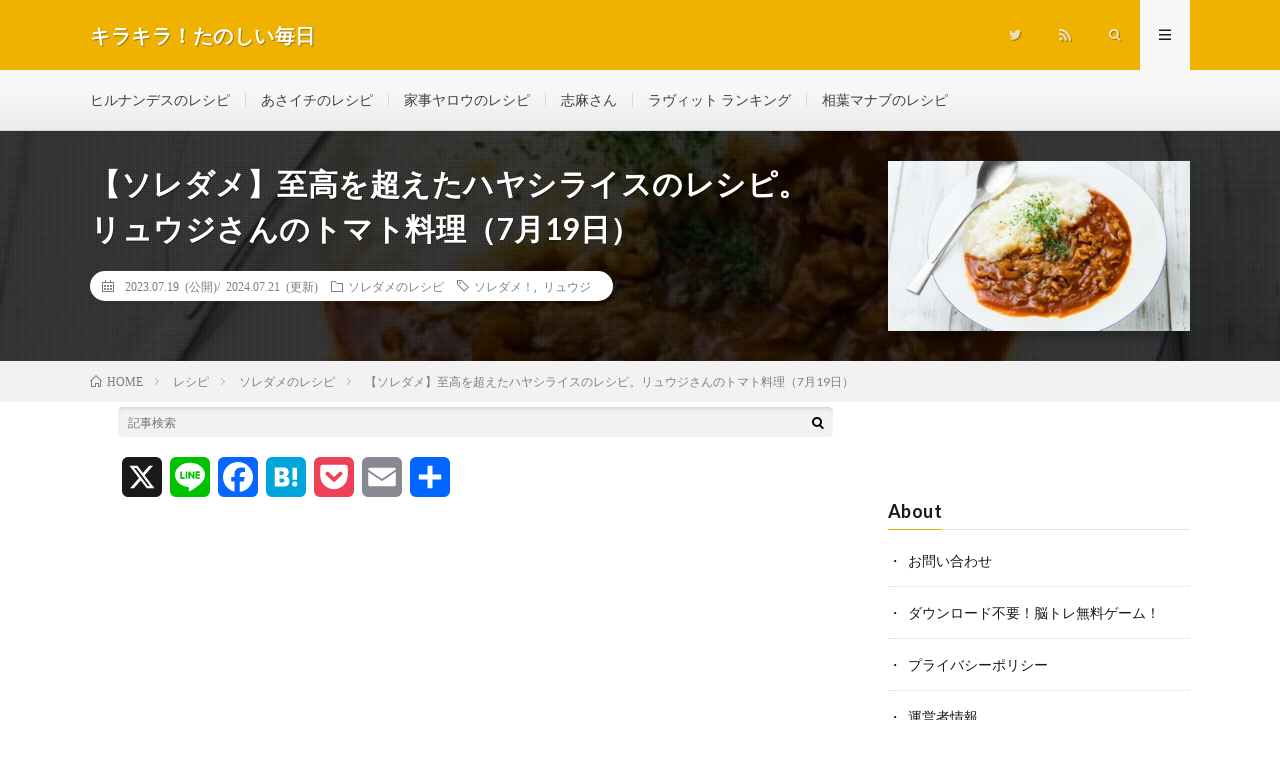

--- FILE ---
content_type: text/html; charset=UTF-8
request_url: https://nowkore.net/archives/74804
body_size: 24265
content:
<!DOCTYPE html>
<html dir="ltr" lang="ja" prefix="og: https://ogp.me/ns#" prefix="og: http://ogp.me/ns#">
<head prefix="og: http://ogp.me/ns# fb: http://ogp.me/ns/fb# article: http://ogp.me/ns/article#">
<meta charset="UTF-8">
<title>【ソレダメ】至高を超えたハヤシライスのレシピ。リュウジさんのトマト料理（7月19日）</title>
	<style>img:is([sizes="auto" i], [sizes^="auto," i]) { contain-intrinsic-size: 3000px 1500px }</style>
	
		<!-- All in One SEO 4.9.3 - aioseo.com -->
	<meta name="description" content="2023年7月19日のテレビ東京系『ソレダメ！』～リュウジさんVS料理上手芸能人３本勝負～ で放送された、「至高を超えたハヤシライス」のレシピ・作り方をご紹介します。 今日のソレダメは、大人気の料理研究家リュウジさんが、３人の料理上手な芸能人たちの「十八番料理」で勝負！ 安藤なつさんは「豆乳」を使った料理で、平井理央さんは「豚汁」で、名取裕子さんは「トマト」を使った激ウマ料理でリュウジさんに挑みます。"/>
	<meta name="robots" content="noindex, max-snippet:-1, max-image-preview:large, max-video-preview:-1"/>
	<meta name="author" content="管理人"/>
	<meta name="google-site-verification" content="0VDpJubKuEe5IuxXlGybVnjN6lXEnQJXiYy8kbET1j0"/>
	<meta name="keywords" content="ソレダメ！,リュウジ"/>
	<link rel="canonical" href="https://nowkore.net/archives/74804"/>
	<meta name="generator" content="All in One SEO (AIOSEO) 4.9.3"/>
		<meta property="og:locale" content="ja_JP"/>
		<meta property="og:site_name" content="キラキラ！たのしい毎日"/>
		<meta property="og:type" content="article"/>
		<meta property="og:title" content="【ソレダメ】至高を超えたハヤシライスのレシピ。リュウジさんのトマト料理（7月19日）"/>
		<meta property="og:description" content="2023年7月19日のテレビ東京系『ソレダメ！』～リュウジさんVS料理上手芸能人３本勝負～ で放送された、「至高を超えたハヤシライス」のレシピ・作り方をご紹介します。 今日のソレダメは、大人気の料理研究家リュウジさんが、３人の料理上手な芸能人たちの「十八番料理」で勝負！ 安藤なつさんは「豆乳」を使った料理で、平井理央さんは「豚汁」で、名取裕子さんは「トマト」を使った激ウマ料理でリュウジさんに挑みます。"/>
		<meta property="og:url" content="https://nowkore.net/archives/74804"/>
		<meta property="og:image" content="https://nowkore.net/wp-content/uploads/2020/06/hayashi.jpg"/>
		<meta property="og:image:secure_url" content="https://nowkore.net/wp-content/uploads/2020/06/hayashi.jpg"/>
		<meta property="og:image:width" content="730"/>
		<meta property="og:image:height" content="487"/>
		<meta property="article:published_time" content="2023-07-19T10:07:25+00:00"/>
		<meta property="article:modified_time" content="2024-07-21T01:54:58+00:00"/>
		<meta name="twitter:card" content="summary_large_image"/>
		<meta name="twitter:site" content="@omusubi_poton"/>
		<meta name="twitter:title" content="【ソレダメ】至高を超えたハヤシライスのレシピ。リュウジさんのトマト料理（7月19日）"/>
		<meta name="twitter:description" content="2023年7月19日のテレビ東京系『ソレダメ！』～リュウジさんVS料理上手芸能人３本勝負～ で放送された、「至高を超えたハヤシライス」のレシピ・作り方をご紹介します。 今日のソレダメは、大人気の料理研究家リュウジさんが、３人の料理上手な芸能人たちの「十八番料理」で勝負！ 安藤なつさんは「豆乳」を使った料理で、平井理央さんは「豚汁」で、名取裕子さんは「トマト」を使った激ウマ料理でリュウジさんに挑みます。"/>
		<meta name="twitter:creator" content="@omusubi_poton"/>
		<meta name="twitter:image" content="https://nowkore.net/wp-content/uploads/2020/06/hayashi.jpg"/>
		<script type="application/ld+json" class="aioseo-schema">
			{"@context":"https:\/\/schema.org","@graph":[{"@type":"Article","@id":"https:\/\/nowkore.net\/archives\/74804#article","name":"\u3010\u30bd\u30ec\u30c0\u30e1\u3011\u81f3\u9ad8\u3092\u8d85\u3048\u305f\u30cf\u30e4\u30b7\u30e9\u30a4\u30b9\u306e\u30ec\u30b7\u30d4\u3002\u30ea\u30e5\u30a6\u30b8\u3055\u3093\u306e\u30c8\u30de\u30c8\u6599\u7406\uff087\u670819\u65e5\uff09","headline":"\u3010\u30bd\u30ec\u30c0\u30e1\u3011\u81f3\u9ad8\u3092\u8d85\u3048\u305f\u30cf\u30e4\u30b7\u30e9\u30a4\u30b9\u306e\u30ec\u30b7\u30d4\u3002\u30ea\u30e5\u30a6\u30b8\u3055\u3093\u306e\u30c8\u30de\u30c8\u6599\u7406\uff087\u670819\u65e5\uff09","author":{"@id":"https:\/\/nowkore.net\/archives\/author\/akane-ysd#author"},"publisher":{"@id":"https:\/\/nowkore.net\/#person"},"image":{"@type":"ImageObject","url":"https:\/\/nowkore.net\/wp-content\/uploads\/2020\/06\/hayashi.jpg","width":730,"height":487,"caption":"\u30cf\u30e4\u30b7\u30e9\u30a4\u30b9"},"datePublished":"2023-07-19T19:07:25+09:00","dateModified":"2024-07-21T10:54:58+09:00","inLanguage":"ja","mainEntityOfPage":{"@id":"https:\/\/nowkore.net\/archives\/74804#webpage"},"isPartOf":{"@id":"https:\/\/nowkore.net\/archives\/74804#webpage"},"articleSection":"\u30bd\u30ec\u30c0\u30e1\u306e\u30ec\u30b7\u30d4, \u30bd\u30ec\u30c0\u30e1\uff01, \u30ea\u30e5\u30a6\u30b8"},{"@type":"BreadcrumbList","@id":"https:\/\/nowkore.net\/archives\/74804#breadcrumblist","itemListElement":[{"@type":"ListItem","@id":"https:\/\/nowkore.net#listItem","position":1,"name":"Home","item":"https:\/\/nowkore.net","nextItem":{"@type":"ListItem","@id":"https:\/\/nowkore.net\/archives\/category\/recipe#listItem","name":"\u30ec\u30b7\u30d4"}},{"@type":"ListItem","@id":"https:\/\/nowkore.net\/archives\/category\/recipe#listItem","position":2,"name":"\u30ec\u30b7\u30d4","item":"https:\/\/nowkore.net\/archives\/category\/recipe","nextItem":{"@type":"ListItem","@id":"https:\/\/nowkore.net\/archives\/category\/recipe\/soredame-recipe#listItem","name":"\u30bd\u30ec\u30c0\u30e1\u306e\u30ec\u30b7\u30d4"},"previousItem":{"@type":"ListItem","@id":"https:\/\/nowkore.net#listItem","name":"Home"}},{"@type":"ListItem","@id":"https:\/\/nowkore.net\/archives\/category\/recipe\/soredame-recipe#listItem","position":3,"name":"\u30bd\u30ec\u30c0\u30e1\u306e\u30ec\u30b7\u30d4","item":"https:\/\/nowkore.net\/archives\/category\/recipe\/soredame-recipe","nextItem":{"@type":"ListItem","@id":"https:\/\/nowkore.net\/archives\/74804#listItem","name":"\u3010\u30bd\u30ec\u30c0\u30e1\u3011\u81f3\u9ad8\u3092\u8d85\u3048\u305f\u30cf\u30e4\u30b7\u30e9\u30a4\u30b9\u306e\u30ec\u30b7\u30d4\u3002\u30ea\u30e5\u30a6\u30b8\u3055\u3093\u306e\u30c8\u30de\u30c8\u6599\u7406\uff087\u670819\u65e5\uff09"},"previousItem":{"@type":"ListItem","@id":"https:\/\/nowkore.net\/archives\/category\/recipe#listItem","name":"\u30ec\u30b7\u30d4"}},{"@type":"ListItem","@id":"https:\/\/nowkore.net\/archives\/74804#listItem","position":4,"name":"\u3010\u30bd\u30ec\u30c0\u30e1\u3011\u81f3\u9ad8\u3092\u8d85\u3048\u305f\u30cf\u30e4\u30b7\u30e9\u30a4\u30b9\u306e\u30ec\u30b7\u30d4\u3002\u30ea\u30e5\u30a6\u30b8\u3055\u3093\u306e\u30c8\u30de\u30c8\u6599\u7406\uff087\u670819\u65e5\uff09","previousItem":{"@type":"ListItem","@id":"https:\/\/nowkore.net\/archives\/category\/recipe\/soredame-recipe#listItem","name":"\u30bd\u30ec\u30c0\u30e1\u306e\u30ec\u30b7\u30d4"}}]},{"@type":"Person","@id":"https:\/\/nowkore.net\/#person","name":"\u7ba1\u7406\u4eba","sameAs":["@omusubi_poton"]},{"@type":"Person","@id":"https:\/\/nowkore.net\/archives\/author\/akane-ysd#author","url":"https:\/\/nowkore.net\/archives\/author\/akane-ysd","name":"\u7ba1\u7406\u4eba","sameAs":["@omusubi_poton"]},{"@type":"WebPage","@id":"https:\/\/nowkore.net\/archives\/74804#webpage","url":"https:\/\/nowkore.net\/archives\/74804","name":"\u3010\u30bd\u30ec\u30c0\u30e1\u3011\u81f3\u9ad8\u3092\u8d85\u3048\u305f\u30cf\u30e4\u30b7\u30e9\u30a4\u30b9\u306e\u30ec\u30b7\u30d4\u3002\u30ea\u30e5\u30a6\u30b8\u3055\u3093\u306e\u30c8\u30de\u30c8\u6599\u7406\uff087\u670819\u65e5\uff09","description":"2023\u5e747\u670819\u65e5\u306e\u30c6\u30ec\u30d3\u6771\u4eac\u7cfb\u300e\u30bd\u30ec\u30c0\u30e1\uff01\u300f\uff5e\u30ea\u30e5\u30a6\u30b8\u3055\u3093VS\u6599\u7406\u4e0a\u624b\u82b8\u80fd\u4eba\uff13\u672c\u52dd\u8ca0\uff5e \u3067\u653e\u9001\u3055\u308c\u305f\u3001\u300c\u81f3\u9ad8\u3092\u8d85\u3048\u305f\u30cf\u30e4\u30b7\u30e9\u30a4\u30b9\u300d\u306e\u30ec\u30b7\u30d4\u30fb\u4f5c\u308a\u65b9\u3092\u3054\u7d39\u4ecb\u3057\u307e\u3059\u3002 \u4eca\u65e5\u306e\u30bd\u30ec\u30c0\u30e1\u306f\u3001\u5927\u4eba\u6c17\u306e\u6599\u7406\u7814\u7a76\u5bb6\u30ea\u30e5\u30a6\u30b8\u3055\u3093\u304c\u3001\uff13\u4eba\u306e\u6599\u7406\u4e0a\u624b\u306a\u82b8\u80fd\u4eba\u305f\u3061\u306e\u300c\u5341\u516b\u756a\u6599\u7406\u300d\u3067\u52dd\u8ca0\uff01 \u5b89\u85e4\u306a\u3064\u3055\u3093\u306f\u300c\u8c46\u4e73\u300d\u3092\u4f7f\u3063\u305f\u6599\u7406\u3067\u3001\u5e73\u4e95\u7406\u592e\u3055\u3093\u306f\u300c\u8c5a\u6c41\u300d\u3067\u3001\u540d\u53d6\u88d5\u5b50\u3055\u3093\u306f\u300c\u30c8\u30de\u30c8\u300d\u3092\u4f7f\u3063\u305f\u6fc0\u30a6\u30de\u6599\u7406\u3067\u30ea\u30e5\u30a6\u30b8\u3055\u3093\u306b\u6311\u307f\u307e\u3059\u3002","inLanguage":"ja","isPartOf":{"@id":"https:\/\/nowkore.net\/#website"},"breadcrumb":{"@id":"https:\/\/nowkore.net\/archives\/74804#breadcrumblist"},"author":{"@id":"https:\/\/nowkore.net\/archives\/author\/akane-ysd#author"},"creator":{"@id":"https:\/\/nowkore.net\/archives\/author\/akane-ysd#author"},"image":{"@type":"ImageObject","url":"https:\/\/nowkore.net\/wp-content\/uploads\/2020\/06\/hayashi.jpg","@id":"https:\/\/nowkore.net\/archives\/74804\/#mainImage","width":730,"height":487,"caption":"\u30cf\u30e4\u30b7\u30e9\u30a4\u30b9"},"primaryImageOfPage":{"@id":"https:\/\/nowkore.net\/archives\/74804#mainImage"},"datePublished":"2023-07-19T19:07:25+09:00","dateModified":"2024-07-21T10:54:58+09:00"},{"@type":"WebSite","@id":"https:\/\/nowkore.net\/#website","url":"https:\/\/nowkore.net\/","name":"\u30ad\u30e9\u30ad\u30e9\uff01\u305f\u306e\u3057\u3044\u6bce\u65e5","description":"\u30c6\u30ec\u30d3\u3067\u7d39\u4ecb\u3055\u308c\u305f\u8a71\u984c\u306e\u30ec\u30b7\u30d4\u3084\u7f8e\u5bb9\uff06\u30c0\u30a4\u30a8\u30c3\u30c8\u306a\u3069\u3001\u751f\u6d3b\u306b\u5f79\u7acb\u3064\u60c5\u5831\u3092\u7db4\u3063\u3066\u3044\u304d\u307e\u3059","inLanguage":"ja","publisher":{"@id":"https:\/\/nowkore.net\/#person"}}]}
		</script>
		<!-- All in One SEO -->

<link rel='dns-prefetch' href='//static.addtoany.com'/>
<script type="text/javascript" id="wpp-js" src="https://nowkore.net/wp-content/plugins/wordpress-popular-posts/assets/js/wpp.min.js?ver=7.3.6" data-sampling="1" data-sampling-rate="100" data-api-url="https://nowkore.net/wp-json/wordpress-popular-posts" data-post-id="74804" data-token="ce6cc12968" data-lang="0" data-debug="0"></script>
<link rel='stylesheet' id='wp-block-library-css' href='https://nowkore.net/wp-includes/css/dist/block-library/style.min.css?ver=6.8.3' type='text/css' media='all'/>
<style id='classic-theme-styles-inline-css' type='text/css'>
/*! This file is auto-generated */
.wp-block-button__link{color:#fff;background-color:#32373c;border-radius:9999px;box-shadow:none;text-decoration:none;padding:calc(.667em + 2px) calc(1.333em + 2px);font-size:1.125em}.wp-block-file__button{background:#32373c;color:#fff;text-decoration:none}
</style>
<link rel='stylesheet' id='aioseo/css/src/vue/standalone/blocks/table-of-contents/global.scss-css' href='https://nowkore.net/wp-content/plugins/all-in-one-seo-pack/dist/Lite/assets/css/table-of-contents/global.e90f6d47.css?ver=4.9.3' type='text/css' media='all'/>
<style id='global-styles-inline-css' type='text/css'>
:root{--wp--preset--aspect-ratio--square: 1;--wp--preset--aspect-ratio--4-3: 4/3;--wp--preset--aspect-ratio--3-4: 3/4;--wp--preset--aspect-ratio--3-2: 3/2;--wp--preset--aspect-ratio--2-3: 2/3;--wp--preset--aspect-ratio--16-9: 16/9;--wp--preset--aspect-ratio--9-16: 9/16;--wp--preset--color--black: #000000;--wp--preset--color--cyan-bluish-gray: #abb8c3;--wp--preset--color--white: #ffffff;--wp--preset--color--pale-pink: #f78da7;--wp--preset--color--vivid-red: #cf2e2e;--wp--preset--color--luminous-vivid-orange: #ff6900;--wp--preset--color--luminous-vivid-amber: #fcb900;--wp--preset--color--light-green-cyan: #7bdcb5;--wp--preset--color--vivid-green-cyan: #00d084;--wp--preset--color--pale-cyan-blue: #8ed1fc;--wp--preset--color--vivid-cyan-blue: #0693e3;--wp--preset--color--vivid-purple: #9b51e0;--wp--preset--gradient--vivid-cyan-blue-to-vivid-purple: linear-gradient(135deg,rgba(6,147,227,1) 0%,rgb(155,81,224) 100%);--wp--preset--gradient--light-green-cyan-to-vivid-green-cyan: linear-gradient(135deg,rgb(122,220,180) 0%,rgb(0,208,130) 100%);--wp--preset--gradient--luminous-vivid-amber-to-luminous-vivid-orange: linear-gradient(135deg,rgba(252,185,0,1) 0%,rgba(255,105,0,1) 100%);--wp--preset--gradient--luminous-vivid-orange-to-vivid-red: linear-gradient(135deg,rgba(255,105,0,1) 0%,rgb(207,46,46) 100%);--wp--preset--gradient--very-light-gray-to-cyan-bluish-gray: linear-gradient(135deg,rgb(238,238,238) 0%,rgb(169,184,195) 100%);--wp--preset--gradient--cool-to-warm-spectrum: linear-gradient(135deg,rgb(74,234,220) 0%,rgb(151,120,209) 20%,rgb(207,42,186) 40%,rgb(238,44,130) 60%,rgb(251,105,98) 80%,rgb(254,248,76) 100%);--wp--preset--gradient--blush-light-purple: linear-gradient(135deg,rgb(255,206,236) 0%,rgb(152,150,240) 100%);--wp--preset--gradient--blush-bordeaux: linear-gradient(135deg,rgb(254,205,165) 0%,rgb(254,45,45) 50%,rgb(107,0,62) 100%);--wp--preset--gradient--luminous-dusk: linear-gradient(135deg,rgb(255,203,112) 0%,rgb(199,81,192) 50%,rgb(65,88,208) 100%);--wp--preset--gradient--pale-ocean: linear-gradient(135deg,rgb(255,245,203) 0%,rgb(182,227,212) 50%,rgb(51,167,181) 100%);--wp--preset--gradient--electric-grass: linear-gradient(135deg,rgb(202,248,128) 0%,rgb(113,206,126) 100%);--wp--preset--gradient--midnight: linear-gradient(135deg,rgb(2,3,129) 0%,rgb(40,116,252) 100%);--wp--preset--font-size--small: 13px;--wp--preset--font-size--medium: 20px;--wp--preset--font-size--large: 36px;--wp--preset--font-size--x-large: 42px;--wp--preset--spacing--20: 0.44rem;--wp--preset--spacing--30: 0.67rem;--wp--preset--spacing--40: 1rem;--wp--preset--spacing--50: 1.5rem;--wp--preset--spacing--60: 2.25rem;--wp--preset--spacing--70: 3.38rem;--wp--preset--spacing--80: 5.06rem;--wp--preset--shadow--natural: 6px 6px 9px rgba(0, 0, 0, 0.2);--wp--preset--shadow--deep: 12px 12px 50px rgba(0, 0, 0, 0.4);--wp--preset--shadow--sharp: 6px 6px 0px rgba(0, 0, 0, 0.2);--wp--preset--shadow--outlined: 6px 6px 0px -3px rgba(255, 255, 255, 1), 6px 6px rgba(0, 0, 0, 1);--wp--preset--shadow--crisp: 6px 6px 0px rgba(0, 0, 0, 1);}:where(.is-layout-flex){gap: 0.5em;}:where(.is-layout-grid){gap: 0.5em;}body .is-layout-flex{display: flex;}.is-layout-flex{flex-wrap: wrap;align-items: center;}.is-layout-flex > :is(*, div){margin: 0;}body .is-layout-grid{display: grid;}.is-layout-grid > :is(*, div){margin: 0;}:where(.wp-block-columns.is-layout-flex){gap: 2em;}:where(.wp-block-columns.is-layout-grid){gap: 2em;}:where(.wp-block-post-template.is-layout-flex){gap: 1.25em;}:where(.wp-block-post-template.is-layout-grid){gap: 1.25em;}.has-black-color{color: var(--wp--preset--color--black) !important;}.has-cyan-bluish-gray-color{color: var(--wp--preset--color--cyan-bluish-gray) !important;}.has-white-color{color: var(--wp--preset--color--white) !important;}.has-pale-pink-color{color: var(--wp--preset--color--pale-pink) !important;}.has-vivid-red-color{color: var(--wp--preset--color--vivid-red) !important;}.has-luminous-vivid-orange-color{color: var(--wp--preset--color--luminous-vivid-orange) !important;}.has-luminous-vivid-amber-color{color: var(--wp--preset--color--luminous-vivid-amber) !important;}.has-light-green-cyan-color{color: var(--wp--preset--color--light-green-cyan) !important;}.has-vivid-green-cyan-color{color: var(--wp--preset--color--vivid-green-cyan) !important;}.has-pale-cyan-blue-color{color: var(--wp--preset--color--pale-cyan-blue) !important;}.has-vivid-cyan-blue-color{color: var(--wp--preset--color--vivid-cyan-blue) !important;}.has-vivid-purple-color{color: var(--wp--preset--color--vivid-purple) !important;}.has-black-background-color{background-color: var(--wp--preset--color--black) !important;}.has-cyan-bluish-gray-background-color{background-color: var(--wp--preset--color--cyan-bluish-gray) !important;}.has-white-background-color{background-color: var(--wp--preset--color--white) !important;}.has-pale-pink-background-color{background-color: var(--wp--preset--color--pale-pink) !important;}.has-vivid-red-background-color{background-color: var(--wp--preset--color--vivid-red) !important;}.has-luminous-vivid-orange-background-color{background-color: var(--wp--preset--color--luminous-vivid-orange) !important;}.has-luminous-vivid-amber-background-color{background-color: var(--wp--preset--color--luminous-vivid-amber) !important;}.has-light-green-cyan-background-color{background-color: var(--wp--preset--color--light-green-cyan) !important;}.has-vivid-green-cyan-background-color{background-color: var(--wp--preset--color--vivid-green-cyan) !important;}.has-pale-cyan-blue-background-color{background-color: var(--wp--preset--color--pale-cyan-blue) !important;}.has-vivid-cyan-blue-background-color{background-color: var(--wp--preset--color--vivid-cyan-blue) !important;}.has-vivid-purple-background-color{background-color: var(--wp--preset--color--vivid-purple) !important;}.has-black-border-color{border-color: var(--wp--preset--color--black) !important;}.has-cyan-bluish-gray-border-color{border-color: var(--wp--preset--color--cyan-bluish-gray) !important;}.has-white-border-color{border-color: var(--wp--preset--color--white) !important;}.has-pale-pink-border-color{border-color: var(--wp--preset--color--pale-pink) !important;}.has-vivid-red-border-color{border-color: var(--wp--preset--color--vivid-red) !important;}.has-luminous-vivid-orange-border-color{border-color: var(--wp--preset--color--luminous-vivid-orange) !important;}.has-luminous-vivid-amber-border-color{border-color: var(--wp--preset--color--luminous-vivid-amber) !important;}.has-light-green-cyan-border-color{border-color: var(--wp--preset--color--light-green-cyan) !important;}.has-vivid-green-cyan-border-color{border-color: var(--wp--preset--color--vivid-green-cyan) !important;}.has-pale-cyan-blue-border-color{border-color: var(--wp--preset--color--pale-cyan-blue) !important;}.has-vivid-cyan-blue-border-color{border-color: var(--wp--preset--color--vivid-cyan-blue) !important;}.has-vivid-purple-border-color{border-color: var(--wp--preset--color--vivid-purple) !important;}.has-vivid-cyan-blue-to-vivid-purple-gradient-background{background: var(--wp--preset--gradient--vivid-cyan-blue-to-vivid-purple) !important;}.has-light-green-cyan-to-vivid-green-cyan-gradient-background{background: var(--wp--preset--gradient--light-green-cyan-to-vivid-green-cyan) !important;}.has-luminous-vivid-amber-to-luminous-vivid-orange-gradient-background{background: var(--wp--preset--gradient--luminous-vivid-amber-to-luminous-vivid-orange) !important;}.has-luminous-vivid-orange-to-vivid-red-gradient-background{background: var(--wp--preset--gradient--luminous-vivid-orange-to-vivid-red) !important;}.has-very-light-gray-to-cyan-bluish-gray-gradient-background{background: var(--wp--preset--gradient--very-light-gray-to-cyan-bluish-gray) !important;}.has-cool-to-warm-spectrum-gradient-background{background: var(--wp--preset--gradient--cool-to-warm-spectrum) !important;}.has-blush-light-purple-gradient-background{background: var(--wp--preset--gradient--blush-light-purple) !important;}.has-blush-bordeaux-gradient-background{background: var(--wp--preset--gradient--blush-bordeaux) !important;}.has-luminous-dusk-gradient-background{background: var(--wp--preset--gradient--luminous-dusk) !important;}.has-pale-ocean-gradient-background{background: var(--wp--preset--gradient--pale-ocean) !important;}.has-electric-grass-gradient-background{background: var(--wp--preset--gradient--electric-grass) !important;}.has-midnight-gradient-background{background: var(--wp--preset--gradient--midnight) !important;}.has-small-font-size{font-size: var(--wp--preset--font-size--small) !important;}.has-medium-font-size{font-size: var(--wp--preset--font-size--medium) !important;}.has-large-font-size{font-size: var(--wp--preset--font-size--large) !important;}.has-x-large-font-size{font-size: var(--wp--preset--font-size--x-large) !important;}
:where(.wp-block-post-template.is-layout-flex){gap: 1.25em;}:where(.wp-block-post-template.is-layout-grid){gap: 1.25em;}
:where(.wp-block-columns.is-layout-flex){gap: 2em;}:where(.wp-block-columns.is-layout-grid){gap: 2em;}
:root :where(.wp-block-pullquote){font-size: 1.5em;line-height: 1.6;}
</style>
<link rel='stylesheet' id='contact-form-7-css' href='https://nowkore.net/wp-content/plugins/contact-form-7/includes/css/styles.css?ver=6.1.4' type='text/css' media='all'/>
<link rel='stylesheet' id='wordpress-popular-posts-css-css' href='https://nowkore.net/wp-content/plugins/wordpress-popular-posts/assets/css/wpp.css?ver=7.3.6' type='text/css' media='all'/>
<link rel='stylesheet' id='wpel-style-css' href='https://nowkore.net/wp-content/plugins/wp-external-links/public/css/wpel.css?ver=2.63' type='text/css' media='all'/>
<link rel='stylesheet' id='addtoany-css' href='https://nowkore.net/wp-content/plugins/add-to-any/addtoany.min.css?ver=1.16' type='text/css' media='all'/>
<script type="text/javascript" id="addtoany-core-js-before">//<![CDATA[
window.a2a_config=window.a2a_config||{};a2a_config.callbacks=[];a2a_config.overlays=[];a2a_config.templates={};a2a_localize={Share:"共有",Save:"ブックマーク",Subscribe:"購読",Email:"メール",Bookmark:"ブックマーク",ShowAll:"すべて表示する",ShowLess:"小さく表示する",FindServices:"サービスを探す",FindAnyServiceToAddTo:"追加するサービスを今すぐ探す",PoweredBy:"Powered by",ShareViaEmail:"メールでシェアする",SubscribeViaEmail:"メールで購読する",BookmarkInYourBrowser:"ブラウザにブックマーク",BookmarkInstructions:"このページをブックマークするには、 Ctrl+D または \u2318+D を押下。",AddToYourFavorites:"お気に入りに追加",SendFromWebOrProgram:"任意のメールアドレスまたはメールプログラムから送信",EmailProgram:"メールプログラム",More:"詳細&#8230;",ThanksForSharing:"共有ありがとうございます !",ThanksForFollowing:"フォローありがとうございます !"};
//]]></script>
<script type="text/javascript" defer src="https://static.addtoany.com/menu/page.js" id="addtoany-core-js"></script>
<script type="text/javascript" src="https://nowkore.net/wp-includes/js/jquery/jquery.min.js?ver=3.7.1" id="jquery-core-js"></script>
<script type="text/javascript" src="https://nowkore.net/wp-includes/js/jquery/jquery-migrate.min.js?ver=3.4.1" id="jquery-migrate-js"></script>
<script type="text/javascript" defer src="https://nowkore.net/wp-content/plugins/add-to-any/addtoany.min.js?ver=1.1" id="addtoany-jquery-js"></script>
<link rel="https://api.w.org/" href="https://nowkore.net/wp-json/"/><link rel="alternate" title="JSON" type="application/json" href="https://nowkore.net/wp-json/wp/v2/posts/74804"/><link rel="alternate" title="oEmbed (JSON)" type="application/json+oembed" href="https://nowkore.net/wp-json/oembed/1.0/embed?url=https%3A%2F%2Fnowkore.net%2Farchives%2F74804"/>
<link rel="alternate" title="oEmbed (XML)" type="text/xml+oembed" href="https://nowkore.net/wp-json/oembed/1.0/embed?url=https%3A%2F%2Fnowkore.net%2Farchives%2F74804&#038;format=xml"/>
<!-- start Simple Custom CSS and JS -->
<script type="text/javascript">jQuery(document).ready(function($){$(window).on('copy',function(e){var url="https://nowkore.net/trytocopy";const request=new XMLHttpRequest();request.open("GET",url);request.send();});});</script>
<!-- end Simple Custom CSS and JS -->
<!-- start Simple Custom CSS and JS -->
<style type="text/css">
/*内部リンクショートコード*/ 
div.blog-card{ 
  	padding:12px 12px 0 12px; 
	margin:5px 0 0 0; 
  	border:1px solid #ddd; 
  	word-wrap:break-word; 
  	max-width:100%; border-radius:5px; 
} 
div.blog-card-thumbnail{ 
  	/*float:left;*/ 
  	float:right; 
  	/*margin-right:10px;*/ 
  	margin-left:10px; 
} 
div.blog-card-content{ 
  	line-height:120%; 
} 
div.blog-card-title{ 
  	margin-bottom:5px; 
} 
div.blog-card-title a{ 
    font-size:1.4rem;
  	font-weight:bold; 
  	color:black; 
  	text-decoration: none; 
} 
div.blog-card-title a:hover{ 
  	text-decoration: underline; 
    border-bottom: unset;
} 
div.blog-card-excerpt{ 
  	color:#333; 
  	/*font-size:80%; */
    font-size:1.2rem;
} 
.blog-card-footer{ clear:both; }
/*内部リンクショートコード ここまで*/ 

/*ポピュラーリストの「・」を消す*/
.widget ul.wpp-list li{
  padding: 15px 0 0 5px;
}
.widget ul.wpp-list li::before{
  display: none;
  /*list-style:none;*/
}
.widget ul.wpp-list li a{
  font-weight:bold;
}
/*ポピュラーリストの「・」を消す ここまで*/

/*スマホ上部の人気記事に枠線*/
aside.widgetPost-top ul.wpp-list li{
  border: solid 1px #e0e0e0;
  padding: 5px 5px 5px 5px;
  margin-bottom: 5px;
}
/*スマホ上部の人気記事に枠線 ここまで*/

/*関連する記事のリンク色*/
h3.related__title a{ 
  	color:black; 
  	text-decoration: none; 
} 
h3.related__title a:hover{ 
  	text-decoration: underline; 
} 
/*関連する記事のリンク色　ここまで*/


/*カスタムリンクボタン--------------------*/
/* ボタンのスタイル */
button.link {
  border-radius: 0px;
  border: 1px solid;
  border-color: orange;
  background-color: orange;
  padding: 5px;
  text-align: center;
  color: white;
  width: 80%;
  /*height: 80%;*/
  margin: 10px;
}
button.link:hover {
  background-color: white;
  color: orange;
  cursor : pointer;
}
.button_wrapper{
   text-align:center;
}
.button_wrapper a:hover{
   text-decoration: none ;
}
/*カスタムリンクボタン-------------------- ここまで*/


/*下向き吹き出し--------------------ここから*/
.balloon1 {
  position: relative;
  margin: 2em 0 2em 40px;
  padding: 15px;
  background: #fff0c6;
  border-radius: 15px;
}

.balloon1:before {  
  content: "";
  position: absolute;
  left: -38px;
  width: 13px;
  height: 12px;
  bottom: 0;
  background: #fff0c6;
  border-radius: 50%;
}

.balloon1:after {
  content: "";
  position: absolute;
  left: -24px;
  width: 20px;
  height: 18px;
  bottom: 3px;
  background: #fff0c6;
  border-radius: 50%;
}
.balloon1 p {
  margin: 0; 
  padding: 0;
}/*下向き吹き出し--------------------ここまで*/



/*レシピ関連--------------------ここから*/
div.recipetitle {
    color: white;
	background-color:chocolate;
    text-align: left;
    margin-top: 30px;
    padding-left: 10px;
}
div.recipeframe {
    margin-bottom: 30px;
    border: solid 2px chocolate;
    /*padding: 20px 20px 0px 20px;*/
    padding: 20px;
    -webkit-user-select: none; 
    -khtml-user-select: none; 
    -ms-user-select: none; 
    -moz-user-select: none; 
    user-select: none;
}
div.recipeframe table.tblrecipe {
    border: 0;
    border-collapse: collapse;
    /*margin-bottom: 30px;*/
    width: 100%;
}
div.recipeframe table.tblrecipe tr {
    background: #ffffff;
    vertical-align: top;
}
div.recipeframe table.tblrecipe td {
    width: 50%;
    border-left: none;
    border-right: none;
    border-bottom: dotted 1px gray;
    padding: 5px;
    padding-right: 5px;
    vertical-align: top;
    font-size: 1.6rem;
}
table.tblrecipe caption {
    padding: 0 0 10px 0;
    margin: 0;
    text-align: left;
    font-size: 1.6rem;
    font-weight: bold;
    color: saddlebrown;
}
div.recipeframe ul li,  div.recipeframe ol li{
    font-size: 1.6rem;
    border-bottom: dotted 1px gray;
    margin-bottom: 7px;
}

div.recipeframe ul li div.pointBox,  div.recipeframe ol li div.pointBox{
  margin-top: 20px;
  margin-bottom: 7px;
}
/*レシピ関連--------------------ここまで*/


/*アプリのリンク作成ウェブサービス（アプリーチ）用　ここから*/
.appreach {
  text-align: left;
  padding: 10px;
  border: 1px solid #7C7C7C;
  overflow: hidden;
}
.appreach:after {
  content: "";
  display: block;
  clear: both;
}
.appreach p {
  margin: 0;
}
.appreach a:after {
  display: none;
}
.appreach__icon {
  float: left;
  border-radius: 10%;
  overflow: hidden;
  margin: 0 3% 0 0 !important;
  width: 25% !important;
  height: auto !important;
  max-width: 120px !important;
}
.appreach__detail {
  display: inline-block;
  font-size: 20px;
  line-height: 1.5;
  width: 72%;
  max-width: 72%;
}
.appreach__detail:after {
  content: "";
  display: block;
  clear: both;
}
.appreach__name {
  font-size: 16px;
  line-height: 1.5em !important;
  max-height: 3em;
  overflow: hidden;
}
.appreach__info {
  font-size: 12px !important;
}
.appreach__developper, .appreach__price {
  margin-right: 0.5em;
}
.appreach__posted a {
  margin-left: 0.5em;
}
.appreach__links {
  float: left;
  height: 40px;
  margin-top: 8px;
  white-space: nowrap;
}
.appreach__aslink img {
  margin-right: 10px;
  height: 40px;
  width: 135px;
}
.appreach__gplink img {
  height: 40px;
  width: 134.5px;
}
.appreach__star {
  position: relative;
  font-size: 14px !important;
  height: 1.5em;
  width: 5em;
}
.appreach__star__base {
  position: absolute;
  color: #737373;
}
.appreach__star__evaluate {
  position: absolute;
  color: #ffc107;
  overflow: hidden;
  white-space: nowrap;
}
/*アプリのリンク作成ウェブサービス（アプリーチ）用　ここまで*/


/*静止画にYOUTUBEのアイコン重ねる　－－－－－－－－－－－－　ここから*/
.img-video-box {
    position: relative;
}

.img-video-icon {
    display: flex;
    justify-content: center;
    align-items: center;
    
    position: absolute;
    top: 50%;
    left: 50%;
    -ms-transform: translate(-50%,-50%);
    -webkit-transform: translate(-50%,-50%);
    transform: translate(-50%,-50%);
}
/*静止画にYOUTUBEのアイコン重ねる　－－－－－－－－－－－－　ここまで*/


/*食べログのレーティング－－－－－－－－－－－－－－　ココから*/
.top_rating{
	font-weight: bold;
	/*margin-bottom: 20px;*/
	padding: 10px;
}

.rating_detail table{
}
.rating_detail th{
	white-space: nowrap;
}

.star5_rating{
    position: relative;
    z-index: 0;
    display: inline-block;
    white-space: nowrap;
    color: #CCCCCC; /* グレーカラー 自由に設定化 */
    /*font-size: 30px; フォントサイズ 自由に設定化 */
}

.star5_rating:before, .star5_rating:after{
    content: '★★★★★';
}

.star5_rating:after{
    position: absolute;
    z-index: 1;
    top: 0;
    left: 0;
    overflow: hidden;
    white-space: nowrap;
    color: #ffcf32; /* イエローカラー 自由に設定化 */
}

.star5_rating[data-rate="5"]:after{ width: 100%; } /* 星5 */
.star5_rating[data-rate="4.5"]:after{ width: 90%; } /* 星4.5 */
.star5_rating[data-rate="4"]:after{ width: 80%; } /* 星4 */
.star5_rating[data-rate="3.5"]:after{ width: 70%; } /* 星3.5 */
.star5_rating[data-rate="3"]:after{ width: 60%; } /* 星3 */
.star5_rating[data-rate="2.5"]:after{ width: 50%; } /* 星2.5 */
.star5_rating[data-rate="2"]:after{ width: 40%; } /* 星2 */
.star5_rating[data-rate="1.5"]:after{ width: 30%; } /* 星1.5 */
.star5_rating[data-rate="1"]:after{ width: 20%; } /* 星1 */
.star5_rating[data-rate="0.5"]:after{ width: 10%; } /* 星0.5 */
.star5_rating[data-rate="0"]:after{ width: 0%; } /* 星0 */
/*食べログのレーティング－－－－－－－－－－－－－－　ココまで*/

/*食べログイメージ*/
.facility_tabelog_img_wrap{
  	position: relative;
  	overflow: hidden;
	width:100%;
	padding-bottom: 56.25%;
	margin-top: 10px;
	/*height:calc(100vw * 1);*/
	/*height:calc(100vw * 0.5625);*/
	/*
	width:800px;
	height:450px;
	*/
}
img.facility_tabelog_img{
	position: absolute;
	top: 50%;
	left: 50%;
	transform: translate(-50%, -50%);
	/*height: 100%;*/
	width: 100%;
}

div.basic_info{
  margin: 20px 0px 10px;
}


/*ジョブチューンのコメントに行間を空ける－－－－－－－－－－－－－－　ココから*/
div.comment{
  /*display:block;*/
  margin-bottom:8px;
}
/*ジョブチューンのコメントに行間を空ける－－－－－－－－－－－－－－　ココまで*/

</style>
<!-- end Simple Custom CSS and JS -->
            <style id="wpp-loading-animation-styles">@-webkit-keyframes bgslide{from{background-position-x:0}to{background-position-x:-200%}}@keyframes bgslide{from{background-position-x:0}to{background-position-x:-200%}}.wpp-widget-block-placeholder,.wpp-shortcode-placeholder{margin:0 auto;width:60px;height:3px;background:#dd3737;background:linear-gradient(90deg,#dd3737 0%,#571313 10%,#dd3737 100%);background-size:200% auto;border-radius:3px;-webkit-animation:bgslide 1s infinite linear;animation:bgslide 1s infinite linear}</style>
            <link rel="stylesheet" href="https://nowkore.net/wp-content/themes/lionmedia/style.css">
<link rel="stylesheet" href="https://nowkore.net/wp-content/themes/lionmedia/css/content.css">
<link rel="stylesheet" href="https://nowkore.net/wp-content/themes/lionmedia-child/style.css">
<link rel="stylesheet" href="https://nowkore.net/wp-content/themes/lionmedia-child/css/content.css">
<link class="css-async" rel href="https://nowkore.net/wp-content/themes/lionmedia/css/icon.css">
<link class="css-async" rel href="https://fonts.googleapis.com/css?family=Lato:400,700,900">
<meta http-equiv="X-UA-Compatible" content="IE=edge">
<meta name="viewport" content="width=device-width, initial-scale=1, shrink-to-fit=no">
<link rel="dns-prefetch" href="//www.google.com">
<link rel="dns-prefetch" href="//www.google-analytics.com">
<link rel="dns-prefetch" href="//fonts.googleapis.com">
<link rel="dns-prefetch" href="//fonts.gstatic.com">
<link rel="dns-prefetch" href="//pagead2.googlesyndication.com">
<link rel="dns-prefetch" href="//googleads.g.doubleclick.net">
<link rel="dns-prefetch" href="//www.gstatic.com">
<style type="text/css">
.c-user01 {color:#000 !important}
.bgc-user01 {background:#000 !important}
.hc-user01:hover {color:#000 !important}
.c-user02 {color:#000 !important}
.bgc-user02 {background:#000 !important}
.hc-user02:hover {color:#000 !important}
.c-user03 {color:#000 !important}
.bgc-user03 {background:#000 !important}
.hc-user03:hover {color:#000 !important}
.c-user04 {color:#000 !important}
.bgc-user04 {background:#000 !important}
.hc-user04:hover {color:#000 !important}
.c-user05 {color:#000 !important}
.bgc-user05 {background:#000 !important}
.hc-user05:hover {color:#000 !important}

.singleTitle {background-image:url("https://nowkore.net/wp-content/uploads/2020/06/hayashi-730x410.jpg");}

.content h2{
	position: relative;
	padding: 20px 20px 20px 38px;
	border: 1px solid #E5E5E5;
	color:#191919;
	border-top: 4px solid #f0b200;
	background: linear-gradient(#ffffff 0%, #EFEFEF 100%);
	box-shadow: 0 -1px 0 rgba(255, 255, 255, 1) inset;
}
.content h2::after{
	content: "";
	position: absolute;
	top: 50%;
	left: 10px;
	margin-top: -10px;
	width: 18px;
	height: 18px;
	border: 4px solid #f0b200;
	border-radius: 100%;
	box-sizing:border-box;
}
.content h3{
	padding:20px;
	color:#ffffff;
	border:1px solid #dda654;
	background: #dda654;
	box-shadow:inset 1px 1px 0 rgba(255,255,255,0.25);
}
.content h4{
	padding:10px 20px;
	color:#191919;
	border-left:8px solid #f0b200;
	border-bottom:1px solid #E5E5E5;
}
</style>
<link rel="icon" href="https://nowkore.net/wp-content/uploads/2018/01/music-2935457_960_720-100x100.png" sizes="32x32"/>
<link rel="icon" href="https://nowkore.net/wp-content/uploads/2018/01/music-2935457_960_720-298x300.png" sizes="192x192"/>
<link rel="apple-touch-icon" href="https://nowkore.net/wp-content/uploads/2018/01/music-2935457_960_720-298x300.png"/>
<meta name="msapplication-TileImage" content="https://nowkore.net/wp-content/uploads/2018/01/music-2935457_960_720.png"/>
<!-- <meta property="og:site_name" content="キラキラ！たのしい毎日" />
<meta property="og:type" content="article" />
<meta property="og:title" content="【ソレダメ】至高を超えたハヤシライスのレシピ。リュウジさんのトマト料理（7月19日）" />
<meta property="og:description" content="2023年7月19日のテレビ東京系『ソレダメ！』～リュウジさんVS料理上手芸能人３本勝負～ で放送された、「至高を超えたハヤシライス」のレシピ・作り方をご紹介します。 今日のソレダメは、大人気の料理研究家リュウジさんが、３人の料理上手な芸能" />
<meta property="og:url" content="https://nowkore.net/archives/74804" />
<meta property="og:image" content="https://nowkore.net/wp-content/uploads/2020/06/hayashi-730x410.jpg" />
<meta name="twitter:card" content="summary_large_image" />
 OGPはAIOSEOの機能を使うのでテーマの機能はOFF-->


	
<!-- アナリティクストラッキング（lionmediaの機能から、直書きに移行） -->
<!-- Global site tag (gtag.js) - Google Analytics -->
<script async src="https://www.googletagmanager.com/gtag/js?id=UA-43460351-8"></script>
<script>window.dataLayer=window.dataLayer||[];function gtag(){dataLayer.push(arguments);}gtag('js',new Date());gtag('config','UA-43460351-8');</script>

	
<!--アドセンス自動広告追加-->
<script async src="//pagead2.googlesyndication.com/pagead/js/adsbygoogle.js"></script>
<script>(adsbygoogle=window.adsbygoogle||[]).push({google_ad_client:"ca-pub-7065870776831052",enable_page_level_ads:true});</script>
<!-- FLUX 
<script src="https://flux-cdn.com/client/1000046/nowkore_1177.min.js" async></script>
-->

	
<!--2018/3/12amp広告対応追加-->
<!--
	<script async custom-element="amp-ad" src="https://cdn.ampproject.org/v0/amp-ad-0.1.js"></script>
-->

	
<!--2021/3/9 VC ITPタグ追加-->
<!--
<script type="text/javascript">var vc_sid="3578067"</script>
<script type="text/javascript" src="//vpj.valuecommerce.com/vcparam_pvd.js" async></script>
-->


<!-- adsense AFS用コード-->
<script async="async" src="https://www.google.com/adsense/search/ads.js"></script>
<!-- other head elements from your page -->
<script type="text/javascript" charset="utf-8">(function(g,o){g[o]=g[o]||function(){(g[o]['q']=g[o]['q']||[]).push(arguments)},g[o]['t']=1*new Date})(window,'_googCsa');</script>


</head>
<body class="t-light t-rich">

  
  <!--l-header-->
  <header class="l-header">
    <div class="container">
      
      <div class="siteTitle">

              <p class="siteTitle__name  u-txtShdw">
          <a class="siteTitle__link" href="https://nowkore.net" data-wpel-link="internal">
            <span class="siteTitle__main">キラキラ！たのしい毎日</span>
          </a>
          <span class="siteTitle__sub">テレビで紹介された話題のレシピや美容＆ダイエットなど、生活に役立つ情報を綴っていきます</span>
		</p>	        </div>
      
      <nav class="menuNavi">      
                <ul class="menuNavi__list">
			  
		  <!-- ゲームアイコン 
		  			  <li class="menuNavi__item u-none-pc"><a class="menuNavi__link" href="https://games.nowkore.net/"><img src="/img/games4.png" /></a></li>
		  		  -->
			  
		              <li class="menuNavi__item u-none-sp u-txtShdw"><a class="menuNavi__link icon-twitter" href="https://twitter.com/omusubi_poton"></a></li>
		                            <li class="menuNavi__item u-none-sp u-txtShdw"><a class="menuNavi__link icon-rss" href="https://nowkore.net/feed"></a></li>
					              <li class="menuNavi__item u-txtShdw"><span class="menuNavi__link icon-search" id="menuNavi__search" onclick="toggle__search();"></span></li>
            <li class="menuNavi__item u-txtShdw"><span class="menuNavi__link menuNavi__link-current icon-menu" id="menuNavi__menu" onclick="toggle__menu();"></span></li>
                  </ul>
      </nav>
      
    </div>
  </header>
  <!--/l-header-->
  
  <!--l-extra-->
        <div class="l-extraNone" id="extra__search">
      <div class="container">
        <div class="searchNavi">
                    
                <div class="searchBox">
        <form class="searchBox__form" method="get" target="_top" action="https://nowkore.net/">
          <input class="searchBox__input" type="text" maxlength="50" name="s" placeholder="記事検索"><button class="searchBox__submit icon-search" type="submit" value="search"> </button>
        </form>
      </div>        </div>
      </div>
    </div>
        
    <div class="l-extra" id="extra__menu">
      <div class="container container-max">
        <nav class="globalNavi">
          <ul class="globalNavi__list">
          	        <li id="menu-item-63011" class="menu-item menu-item-type-custom menu-item-object-custom menu-item-63011"><a href="/archives/category/recipe/hirunandesu-recipe" data-wpel-link="internal">ヒルナンデスのレシピ</a></li>
<li id="menu-item-63012" class="menu-item menu-item-type-custom menu-item-object-custom menu-item-63012"><a href="/archives/category/recipe/asaichi-recipe" data-wpel-link="internal">あさイチのレシピ</a></li>
<li id="menu-item-63013" class="menu-item menu-item-type-custom menu-item-object-custom menu-item-63013"><a href="/archives/category/recipe/kajiyarou-recipe" data-wpel-link="internal">家事ヤロウのレシピ</a></li>
<li id="menu-item-63014" class="menu-item menu-item-type-custom menu-item-object-custom menu-item-63014"><a href="/archives/tag/shima-recipe" data-wpel-link="internal">志麻さん</a></li>
<li id="menu-item-63015" class="menu-item menu-item-type-custom menu-item-object-custom menu-item-63015"><a href="/archives/category/ranking/loveit-ranking" data-wpel-link="internal">ラヴィット ランキング</a></li>
<li id="menu-item-63016" class="menu-item menu-item-type-custom menu-item-object-custom menu-item-63016"><a href="/archives/category/recipe/aiba-recipe" data-wpel-link="internal">相葉マナブのレシピ</a></li>
	                                    
                          <li class="menu-item u-none-pc"><a class="icon-twitter wpel-icon-right" href="https://twitter.com/omusubi_poton" data-wpel-link="external" target="_blank" rel="nofollow external noopener noreferrer"><span class="wpel-icon wpel-image wpel-icon-6"></span></a></li>
                                          <li class="menu-item u-none-pc"><a class="icon-rss" href="https://nowkore.net/feed" data-wpel-link="internal"></a></li>
			  		                
                    </ul>
        </nav>
      </div>
    </div>
  <!--/l-extra-->

  <div class="singleTitle">
    <div class="container">
    
      <!-- タイトル -->
      <div class="singleTitle__heading">
        <h1 class="heading heading-singleTitle u-txtShdw">【ソレダメ】至高を超えたハヤシライスのレシピ。リュウジさんのトマト料理（7月19日）</h1>        
        
        <ul class="dateList dateList-singleTitle">
		  
          <!-- 更新日を優先して表示するように変更 -->
		  <!-- <li class="dateList__item icon-calendar">2023.07.19</li> -->
		  			<li class="dateList__item icon-calendar">
				2023.07.19 (公開)/
				<time datetime="2024-07-21T10:54:58+09:00">
					2024.07.21 (更新)
				</time>
			</li>
		  		  <!-- 更新日を優先して表示するように変更(ここまで) -->
		  
          <li class="dateList__item icon-folder"><a class="hc" href="https://nowkore.net/archives/category/recipe/soredame-recipe" rel="category" data-wpel-link="internal">ソレダメのレシピ</a></li>
			
		  <!-- 「レシピ」カテゴリの時に、タグのリンク先を変更 -->
          <li class="dateList__item icon-tag"><a href="https://nowkore.net/archives/tag/%e3%82%bd%e3%83%ac%e3%83%80%e3%83%a1%ef%bc%81" rel="tag" data-wpel-link="internal">ソレダメ！</a>, <a href="https://nowkore.net/archives/tag/%e3%83%aa%e3%83%a5%e3%82%a6%e3%82%b8" rel="tag" data-wpel-link="internal">リュウジ</a></li>		  <!-- ★★やっぱやめたマン
                    <li class="dateList__item icon-tag"><a href="https://nowkore.net/archives/tag/%e3%82%bd%e3%83%ac%e3%83%80%e3%83%a1%ef%bc%81" rel="tag" data-wpel-link="internal">ソレダメ！</a>, <a href="https://nowkore.net/archives/tag/%e3%83%aa%e3%83%a5%e3%82%a6%e3%82%b8" rel="tag" data-wpel-link="internal">リュウジ</a></li>		  -->
          <!-- 「レシピ」カテゴリの時に、タグのリンク先を変更（ここまで） -->
		  
        </ul>
        
        
        
      </div>
      <!-- /タイトル -->

      <!-- アイキャッチ -->
      <div class="eyecatch eyecatch-singleTitle">
        		  <img src="https://nowkore.net/wp-content/uploads/2020/06/hayashi-730x410.jpg" alt="【ソレダメ】至高を超えたハヤシライスのレシピ。リュウジさんのトマト料理（7月19日）" width="730" height="410">
		  	      
      </div>
      <!-- /アイキャッチ -->

    </div>
  </div>
<div class="breadcrumb"><div class="container"><ol class="breadcrumb__list" itemscope itemtype="http://schema.org/BreadcrumbList"><li class="breadcrumb__item" itemprop="itemListElement" itemscope itemtype="http://schema.org/ListItem"><a href="https://nowkore.net/" itemprop="item" data-wpel-link="internal"><span class="icon-home" itemprop="name">HOME</span><meta itemprop="position" content="1"/></a></li><li class="breadcrumb__item" itemprop="itemListElement" itemscope itemtype="http://schema.org/ListItem"><a href="https://nowkore.net/archives/category/recipe" itemprop="item" data-wpel-link="internal"><span itemprop="name">レシピ</span><meta itemprop="position" content="2"/></a></li><li class="breadcrumb__item" itemprop="itemListElement" itemscope itemtype="http://schema.org/ListItem"><a href="https://nowkore.net/archives/category/recipe/soredame-recipe" itemprop="item" data-wpel-link="internal"><span itemprop="name">ソレダメのレシピ</span><meta itemprop="position" content="3"/></a></li><li class="breadcrumb__item">【ソレダメ】至高を超えたハヤシライスのレシピ。リュウジさんのトマト料理（7月19日）</li></ol></div></div>
  <!-- l-wrapper -->
  <div class="l-wrapper">
	
    <!-- l-main -->
    <main class="l-main">
           
	  
	        <!-- 記事上エリア[widget] -->
        <aside class="widgetPost widgetPost-top"><aside class="widget widget-post">      <div class="searchBox">
        <form class="searchBox__form" method="get" target="_top" action="https://nowkore.net/">
          <input class="searchBox__input" type="text" maxlength="50" name="s" placeholder="記事検索"><button class="searchBox__submit icon-search" type="submit" value="search"> </button>
        </form>
      </div></aside></aside>      <!-- /記事上エリア[widget] -->
	        
            
      
	  
	        <section class="content">
	    <div class="addtoany_share_save_container addtoany_content addtoany_content_top"><div class="a2a_kit a2a_kit_size_40 addtoany_list" data-a2a-url="https://nowkore.net/archives/74804" data-a2a-title="【ソレダメ】至高を超えたハヤシライスのレシピ。リュウジさんのトマト料理（7月19日）"><a class="a2a_button_x" href="https://www.addtoany.com/add_to/x?linkurl=https%3A%2F%2Fnowkore.net%2Farchives%2F74804&amp;linkname=%E3%80%90%E3%82%BD%E3%83%AC%E3%83%80%E3%83%A1%E3%80%91%E8%87%B3%E9%AB%98%E3%82%92%E8%B6%85%E3%81%88%E3%81%9F%E3%83%8F%E3%83%A4%E3%82%B7%E3%83%A9%E3%82%A4%E3%82%B9%E3%81%AE%E3%83%AC%E3%82%B7%E3%83%94%E3%80%82%E3%83%AA%E3%83%A5%E3%82%A6%E3%82%B8%E3%81%95%E3%82%93%E3%81%AE%E3%83%88%E3%83%9E%E3%83%88%E6%96%99%E7%90%86%EF%BC%887%E6%9C%8819%E6%97%A5%EF%BC%89" title="X" rel="nofollow noopener" target="_blank"></a><a class="a2a_button_line" href="https://www.addtoany.com/add_to/line?linkurl=https%3A%2F%2Fnowkore.net%2Farchives%2F74804&amp;linkname=%E3%80%90%E3%82%BD%E3%83%AC%E3%83%80%E3%83%A1%E3%80%91%E8%87%B3%E9%AB%98%E3%82%92%E8%B6%85%E3%81%88%E3%81%9F%E3%83%8F%E3%83%A4%E3%82%B7%E3%83%A9%E3%82%A4%E3%82%B9%E3%81%AE%E3%83%AC%E3%82%B7%E3%83%94%E3%80%82%E3%83%AA%E3%83%A5%E3%82%A6%E3%82%B8%E3%81%95%E3%82%93%E3%81%AE%E3%83%88%E3%83%9E%E3%83%88%E6%96%99%E7%90%86%EF%BC%887%E6%9C%8819%E6%97%A5%EF%BC%89" title="Line" rel="nofollow noopener" target="_blank"></a><a class="a2a_button_facebook" href="https://www.addtoany.com/add_to/facebook?linkurl=https%3A%2F%2Fnowkore.net%2Farchives%2F74804&amp;linkname=%E3%80%90%E3%82%BD%E3%83%AC%E3%83%80%E3%83%A1%E3%80%91%E8%87%B3%E9%AB%98%E3%82%92%E8%B6%85%E3%81%88%E3%81%9F%E3%83%8F%E3%83%A4%E3%82%B7%E3%83%A9%E3%82%A4%E3%82%B9%E3%81%AE%E3%83%AC%E3%82%B7%E3%83%94%E3%80%82%E3%83%AA%E3%83%A5%E3%82%A6%E3%82%B8%E3%81%95%E3%82%93%E3%81%AE%E3%83%88%E3%83%9E%E3%83%88%E6%96%99%E7%90%86%EF%BC%887%E6%9C%8819%E6%97%A5%EF%BC%89" title="Facebook" rel="nofollow noopener" target="_blank"></a><a class="a2a_button_hatena" href="https://www.addtoany.com/add_to/hatena?linkurl=https%3A%2F%2Fnowkore.net%2Farchives%2F74804&amp;linkname=%E3%80%90%E3%82%BD%E3%83%AC%E3%83%80%E3%83%A1%E3%80%91%E8%87%B3%E9%AB%98%E3%82%92%E8%B6%85%E3%81%88%E3%81%9F%E3%83%8F%E3%83%A4%E3%82%B7%E3%83%A9%E3%82%A4%E3%82%B9%E3%81%AE%E3%83%AC%E3%82%B7%E3%83%94%E3%80%82%E3%83%AA%E3%83%A5%E3%82%A6%E3%82%B8%E3%81%95%E3%82%93%E3%81%AE%E3%83%88%E3%83%9E%E3%83%88%E6%96%99%E7%90%86%EF%BC%887%E6%9C%8819%E6%97%A5%EF%BC%89" title="Hatena" rel="nofollow noopener" target="_blank"></a><a class="a2a_button_pocket" href="https://www.addtoany.com/add_to/pocket?linkurl=https%3A%2F%2Fnowkore.net%2Farchives%2F74804&amp;linkname=%E3%80%90%E3%82%BD%E3%83%AC%E3%83%80%E3%83%A1%E3%80%91%E8%87%B3%E9%AB%98%E3%82%92%E8%B6%85%E3%81%88%E3%81%9F%E3%83%8F%E3%83%A4%E3%82%B7%E3%83%A9%E3%82%A4%E3%82%B9%E3%81%AE%E3%83%AC%E3%82%B7%E3%83%94%E3%80%82%E3%83%AA%E3%83%A5%E3%82%A6%E3%82%B8%E3%81%95%E3%82%93%E3%81%AE%E3%83%88%E3%83%9E%E3%83%88%E6%96%99%E7%90%86%EF%BC%887%E6%9C%8819%E6%97%A5%EF%BC%89" title="Pocket" rel="nofollow noopener" target="_blank"></a><a class="a2a_button_email" href="https://www.addtoany.com/add_to/email?linkurl=https%3A%2F%2Fnowkore.net%2Farchives%2F74804&amp;linkname=%E3%80%90%E3%82%BD%E3%83%AC%E3%83%80%E3%83%A1%E3%80%91%E8%87%B3%E9%AB%98%E3%82%92%E8%B6%85%E3%81%88%E3%81%9F%E3%83%8F%E3%83%A4%E3%82%B7%E3%83%A9%E3%82%A4%E3%82%B9%E3%81%AE%E3%83%AC%E3%82%B7%E3%83%94%E3%80%82%E3%83%AA%E3%83%A5%E3%82%A6%E3%82%B8%E3%81%95%E3%82%93%E3%81%AE%E3%83%88%E3%83%9E%E3%83%88%E6%96%99%E7%90%86%EF%BC%887%E6%9C%8819%E6%97%A5%EF%BC%89" title="Email" rel="nofollow noopener" target="_blank"></a><a class="a2a_dd addtoany_share_save addtoany_share" href="https://www.addtoany.com/share"></a></div></div>
<br/>
<script async src="https://pagead2.googlesyndication.com/pagead/js/adsbygoogle.js"></script>
<!-- 2020広告テスト1 -->
<ins class="adsbygoogle" style="display:block" data-ad-client="ca-pub-7065870776831052" data-ad-slot="5864177647" data-ad-format="auto" data-full-width-responsive="true"></ins>
<script>(adsbygoogle=window.adsbygoogle||[]).push({});</script>
	
	<br/><div style="height: 45px;"><img decoding="async" class="size-full wp-image-84802 alignleft" src="/wp-content/uploads/2025/10/icon.png" alt="作美雪のアイコン" width="45" height="45"/><a title="作美雪のプロフィール" href="/about" data-wpel-link="internal"><small>作美雪（さくみゆき）</small></a></div>

<p>2023年7月19日のテレビ東京系『<strong><a href="#bangumi">ソレダメ！</a></strong>』～<strong>リュウジさんVS料理上手芸能人３本勝負</strong>～ で放送された、「<strong>至高を超えたハヤシライス</strong>」のレシピ・作り方をご紹介します。</p>
<p>今日のソレダメは、大人気の料理研究家<a href="#prof1">リュウジさん</a>が、３人の料理上手な芸能人たちの「十八番料理」で勝負！</p>
<p>メイプル超合金の安藤なつさんは「豆乳」を使った料理で、お料理上手の女子アナ平井理央さんは食べ応え抜群の「豚汁」で、料理上手！大女優・名取裕子さんは「トマト」を使った激ウマ料理でリュウジさんに挑みます。</p>
<p><span id="more-74804"></span></p>
<p><div id="1985690324" class="paperBox"><strong>リュウジさんの人気レシピ記事</strong><p><ul>	<li><strong>ソレダメ！<a href="/archives/84279" data-wpel-link="internal">アボカド冷製パスタ</a>／<a href="/archives/84222" data-wpel-link="internal">鶏ナス南蛮</a> <span style="color:#ff0000;font-size:0.9em;">【最新レシピ！】</span></strong></li>	<li>魚レシピ！<a href="/archives/82079" data-wpel-link="internal">まぐろたたきパスタ</a>／<a href="/archives/82078" data-wpel-link="internal">塩辛スンドゥブ</a> </li>	<li><a href="/archives/81677" data-wpel-link="internal">お餅ピザ</a>／<a href="/archives/81676" data-wpel-link="internal">簡単優作鍋</a> </li>	<li><strong><a href="/archives/65781" data-wpel-link="internal">秋レシピ！ヘルシーキノコ鍋 / 無限フライドごぼう</a> <span style="color:#ff0000;font-size:0.9em;">【超人気！】</span></strong></li>	<!--<li><a href="/archives/80745" data-wpel-link="internal">冷凍かぼちゃ鶏肉炊き込みご飯</a> / <a href="/archives/80746" data-wpel-link="internal">鮭炊き込みピラフ</a> </li>-->	<!--<li><a href="/archives/79065" data-wpel-link="internal">レンジキーマカレー</a> / <a href="/archives/79056" data-wpel-link="internal">塩ハンバーグ</a> </li>	<!--<li><strong><a href="/archives/78152" data-wpel-link="internal">100均スチームバッグで爆速ペペロンチーノ</a> <span style="color:#ff0000;font-size:0.9em;">【超人気！】</span></strong></li>-->	<!--<li><a href="/archives/77423" data-wpel-link="internal">ロピア使い切り！イタリアンもつ煮 / アレンジぶりレシピ など</a> </li>-->	<!--<li><a href="/archives/76649" data-wpel-link="internal">コストコ使い切り！餃キム / もやしハンバーグ /  白身魚ポテト焼</a> </li>-->	<!--<li><strong><a href="/archives/76366" data-wpel-link="internal">超時短！卵うどん / 至高ごぼうサラダ など</a> <span style="color:#ff0000;font-size:0.9em;">【超人気！】</span></strong></li>-->	<!--<li><a href="/archives/76309" data-wpel-link="internal">豆腐と片栗粉だけ！虚無チヂミ</a> <</li>-->	<!--<li><a href="/archives/76232" data-wpel-link="internal">さんまアヒージョ丼</a> / <a href="/archives/76235" data-wpel-link="internal">カミナリこんにゃく</a> </li>--></ul></p>⇒ <a href="/archives/tag/リュウジ" data-wpel-link="internal">リュウジさんの人気レシピ一覧</a></div> <!-- リュウジ　シンプルリスト --></p>
<p><span class="asterisk">※画像引用「ソレダメ！」より</span></p>

		<div class="outline">
		  <span class="outline__title">目次</span>
		  <input class="outline__toggle" id="outline__toggle" type="checkbox" checked>
		  <label class="outline__switch" for="outline__toggle"></label>
		  <ul class="outline__list outline__list-2"><li class="outline__item"><a class="outline__link" href="#outline__1"><span class="outline__number">1.</span> 至高を超えたハヤシライスのレシピ</a></li><li class="outline__item"><a class="outline__link" href="#outline__2"><span class="outline__number">2.</span> ソレダメ！最新レシピ</a></li><li class="outline__item"><a class="outline__link" href="#outline__3"><span class="outline__number">3.</span> リュウジさんのレシピ本とプロフィール</a></li></ul>
		</div><h2 id="outline__1">至高を超えたハヤシライスのレシピ</h2>
<br/>
<img fetchpriority="high" decoding="async" src="https://nowkore.net/wp-content/uploads/2020/06/hayashi.jpg" alt="リュウジハヤシライス" width="730" height="487" class="aligncenter size-full wp-image-56177"/><br/>
<div style="text-align:right;"><span class="asterisk">完成画像はイメージです。</span></div>
<br/>
リュウジさんが教えてくれたトマトレシピは、リュウジさんの自信作“至高のハヤシライス”を超えたと自信のハヤシライスです。<br/>
<br><strong>⇒ <a href="/games" data-wpel-link="internal">ダウンロードなし！脳トレ無料ゲーム！</a></strong>
<div class="recipetitle">材料【1人分】</div><div class="recipeframe"><table class="tblrecipe"><tbody><td>トマト</td><td>160g</td></tr><td>刻みにんにく</td><td>1片分</td></tr><td>牛細切れ肉（豚でもOK）</td><td>120g</td></tr><td>塩</td><td>適量</td></tr><td>こしょう</td><td>適量</td></tr><td>オリーブオイル</td><td>大さじ1/2</td></tr><td>たまねぎ</td><td>60g</td></tr><td>薄力粉</td><td>大さじ1</td></tr><td>水</td><td>100cc</td></tr><td>バター</td><td>10g</td></tr><td>カレー粉</td><td>小さじ1/4</td></tr></tbody></table><table class="tblrecipe"><caption>＜調味料＞</caption><tbody><td>黒こしょう</td><td>適量</td></tr><td>コンソメ</td><td>小さじ1</td></tr><td>ウスターソース</td><td>大さじ1</td></tr><td>ケチャップ</td><td>大さじ1</td></tr><td>砂糖</td><td>小さじ1/2</td></tr><td>赤ワイン</td><td>大さじ2</td></tr></tbody></table></div>
<p>⇒ <a href="/archives/category/recipe/soredame-recipe" data-wpel-link="internal">ソレダメ！人気レシピ一覧はコチラ</a></p>
<div class="recipetitle">作り方【調理時間：15分】</div><div class="recipeframe"><ol><li>トマトはヘタを切り落とし、乱切りにする。</li><li>ニンニクはみじん切りにする。</li><li>玉ねぎは繊維を断つように薄切りにする。</li><li>牛こま切れ肉は手で食べやすく契、塩コショウで下味をつける。</li><li>フライパンにオリーブオイルひいて熱し、玉ねぎを入れて炒める。</li><li>玉ねぎに焦げ目がついてきたら、ニンニクを加えて炒める。</li><li>香りが立ったら牛肉を加えて炒める。</li><li>ある程度火が通ったら薄力粉を加えて、全体になじませる。さらにトマトを加え、潰しながら炒め合わせる。</li><li>＜調味料＞を加え、酸味とアルコールを飛ばすようにもったりとするまで煮詰める。</li><li>水気が飛んで煮詰まったら水・バターを加え、混ぜる。仕上げにカレー粉を加えて混ぜる。<div class="pointBox">少量のカレー粉を加えることでスパイシーに仕上がります。</div></li><li>４～５分煮込んだら、火を止める。</li><li>ご飯にかけたら、完成です。</li></ol></div>

<form method="post" target="_blank" action="/printrecipe/74804">
<input type="hidden" name="ID" value="74804"/>
<input type="hidden" name="Title" value="【ソレダメ】至高を超えたハヤシライスのレシピ。リュウジさんのトマト料理（7月19日）"/>
<input type="hidden" name="Ingredient" value='a:20:{i:0;s:0:"";i:1;s:14:"トマト,160g";i:2;s:26:"刻みにんにく,1片分";i:3;s:37:"牛細切れ肉（豚でもOK）,120g";i:4;s:10:"塩,適量";i:5;s:19:"こしょう,適量";i:6;s:34:"オリーブオイル,大さじ1/2";i:7;s:16:"たまねぎ,60g";i:8;s:20:"薄力粉,大さじ1";i:9;s:9:"水,100cc";i:10;s:13:"バター,10g";i:11;s:25:"カレー粉,小さじ1/4";i:12;s:15:"＜調味料＞";i:13;s:22:"黒こしょう,適量";i:14;s:23:"コンソメ,小さじ1";i:15;s:32:"ウスターソース,大さじ1";i:16;s:26:"ケチャップ,大さじ1";i:17;s:19:"砂糖,小さじ1/2";i:18;s:23:"赤ワイン,大さじ2";i:19;s:0:"";}'/>
<input type="hidden" name="Instructions" value='a:14:{i:0;s:0:"";i:1;s:60:"トマトはヘタを切り落とし、乱切りにする。";i:2;s:42:"ニンニクはみじん切りにする。";i:3;s:57:"玉ねぎは繊維を断つように薄切りにする。";i:4;s:87:"牛こま切れ肉は手で食べやすく契、塩コショウで下味をつける。";i:5;s:90:"フライパンにオリーブオイルひいて熱し、玉ねぎを入れて炒める。";i:6;s:81:"玉ねぎに焦げ目がついてきたら、ニンニクを加えて炒める。";i:7;s:51:"香りが立ったら牛肉を加えて炒める。";i:8;s:147:"ある程度火が通ったら薄力粉を加えて、全体になじませる。さらにトマトを加え、潰しながら炒め合わせる。";i:9;s:114:"＜調味料＞を加え、酸味とアルコールを飛ばすようにもったりとするまで煮詰める。";i:10;s:205:"水気が飛んで煮詰まったら水・バターを加え、混ぜる。仕上げにカレー粉を加えて混ぜる。,少量のカレー粉を加えることでスパイシーに仕上がります。";i:11;s:48:"４～５分煮込んだら、火を止める。";i:12;s:39:"ご飯にかけたら、完成です。";i:13;s:0:"";}'/>
<input type="hidden" name="prepTime" value='s:1:"0";'/>
<input type="hidden" name="cookTime" value='s:2:"15";'/>
<input type="hidden" name="yield" value='s:7:"1人分";'/>
<input type="hidden" name="kcal" value='s:1:"0";'/>
<input type="hidden" name="vid" value=''/>
<p><input onclick="ga('send','event','recipe','click','toOpen', 1);" type="submit" value="レシピ印刷用ページを開く"></p>
</form>


<br/>
<script async src="https://pagead2.googlesyndication.com/pagead/js/adsbygoogle.js"></script>
<!-- 2020広告テスト2 -->
<ins class="adsbygoogle" style="display:block" data-ad-client="ca-pub-7065870776831052" data-ad-slot="1109656360" data-ad-format="auto" data-full-width-responsive="true"></ins>
<script>(adsbygoogle=window.adsbygoogle||[]).push({});</script>

<br/><strong>↓↓↓同日放送の人気レシピまとめ↓↓↓</strong><div class="blog-card"><div class="blog-card-thumbnail"><a href="https://nowkore.net/archives/74794" data-wpel-link="internal"><img src='https://nowkore.net/wp-content/uploads/2022/07/syuhu-150x150.jpg' alt='【ソレダメ】リュウジＶＳ料理上手芸能人！３本勝負レシピまとめ（7月19日）' width=70 height=70 /></a></div><div class="blog-card-content"><div class="blog-card-title"><a href="https://nowkore.net/archives/74794" data-wpel-link="internal">【ソレダメ】リュウジＶＳ料理上手芸能人！３本勝負レシピまとめ（7月19日） </a></div><div class="blog-card-excerpt">

2023年7月19日のテレビ東京系『ソレダメ！』で放送された、「リュウジさんVS料理上手芸能人３本勝負」のレシピをまとめたのでご紹介...</div></div><div class="blog-card-footer"></div></div><div class="blog-card"><div class="blog-card-thumbnail"><a href="https://nowkore.net/archives/74805" data-wpel-link="internal"><img src='https://nowkore.net/wp-content/uploads/2023/03/k-150x150.jpg' alt='【ソレダメ】笠原将弘シェフの絶品ソース レシピまとめ。余った調味料で作る簡単ソース（7月19日）' width=70 height=70 /></a></div><div class="blog-card-content"><div class="blog-card-title"><a href="https://nowkore.net/archives/74805" data-wpel-link="internal">【ソレダメ】笠原将弘シェフの絶品ソース レシピまとめ。余った調味料で作る簡単ソース（7月19日） </a></div><div class="blog-card-excerpt">

2023年7月19日のテレビ東京系『ソレダメ！』で放送された、「笠原将弘vs余りがちな調味料5番勝負」の絶品ソースのレシピまとめたの...</div></div><div class="blog-card-footer"></div></div>
<p><div id="556947943" class="paperBox"><strong>ソレダメ！で話題のレシピ記事</strong><p><ul>	<li><strong>リュウジさん！<a href="/archives/84279" data-wpel-link="internal">アボカド冷製パスタ</a>／<a href="/archives/84222" data-wpel-link="internal">鶏ナス南蛮</a> <span style="color:#ff0000;font-size:0.9em;">【最新レシピ！】</span></strong></li>	<li>リュウジさん魚レシピ！<a href="/archives/82079" data-wpel-link="internal">まぐろたたきパスタ</a>／<a href="/archives/82078" data-wpel-link="internal">塩辛スンドゥブ</a> </li>	<li>リュウジさん！<a href="/archives/81677" data-wpel-link="internal">お餅ピザ</a>／<a href="/archives/81676" data-wpel-link="internal">簡単優作鍋</a> </li>	<li><strong><a href="/archives/65781" data-wpel-link="internal">リュウジさん秋レシピ！キノコ鍋 / フライドごぼう</a> <span style="color:#ff0000;font-size:0.9em;">【超人気！】</span></strong></li>	<!--<li><a href="/archives/80737" data-wpel-link="internal">旬の炊き込みご飯！なめこ / レンコンなど</a> </li>-->	<!--<li><a href="/archives/78926" data-wpel-link="internal">笠原シェフの調味料レシピ！余った調味料絶品レシピ</a> </li>-->	<!--<li><strong><a href="/archives/78152" data-wpel-link="internal">リュウジさんの100均グッズで爆速ペペロンチーノ</a> <span style="color:#ff0000;font-size:0.9em;">【超人気！】</span></strong></li>-->	<!--<li>格上げレシピ！<a href="/archives/77622" data-wpel-link="internal">アジ南蛮漬け</a> / <a href="/archives/77624" data-wpel-link="internal">たらこスパ</a> / <a href="/archives/77625" data-wpel-link="internal">かき揚げ丼</a> </li>-->	<!--<li><a href="/archives/77423" data-wpel-link="internal">リュウジさんロピア使い切り！もつ＆ぶりアレンジレシピ など</a> </li>-->	<!--<li><strong><a href="/archives/76649" data-wpel-link="internal">リュウジさんコストコ使い切り！餃キム / もやしバーグ など</a> <span style="color:#ff0000;font-size:0.9em;">【超人気！】</span></strong></li>-->	<!--<li><a href="/archives/76366" data-wpel-link="internal">リュウジさん超時短！卵うどん / 至高ごぼうサラダ など</a> </li>-->	<!--<li>笠原さん！<a href="/archives/76233" data-wpel-link="internal">さつまいもガーリック炒め</a> / <a href="/archives/76234" data-wpel-link="internal">さつまいもデザートサラダ</a> </li>--></ul></p><p>⇒ <strong><a href="/archives/category/recipe/soredame-recipe" data-wpel-link="internal">ソレダメ人気レシピ一覧</a></strong></p></div> <!-- ソレダメ（レシピ）シンプルリスト --></p>

<br/>
<script async src="//pagead2.googlesyndication.com/pagead/js/adsbygoogle.js"></script>
<ins class="adsbygoogle" style="display:block" data-ad-format="autorelaxed" data-ad-client="ca-pub-7065870776831052" data-ad-slot="9647535757"></ins>
<script>(adsbygoogle=window.adsbygoogle||[]).push({});</script>

<h2 id="outline__2">ソレダメ！最新レシピ</h2>
<p hidden>【表示順】<input type="radio" name="orderby" value="popular">：人気順　<input type="radio" name="orderby" value="date" checked>：日付順</p><p><div class="popularlist-toc" hidden><div class="outline"><span class="outline__title">一覧</span><ul class="outline__list"><li class="outline__item"><a class="outline__link" href="#462565484-1"><span class="outline__number">1.</span> サラダチキン</a></li><li class="outline__item"><a class="outline__link" href="#462565484-2"><span class="outline__number">2.</span> ジンジャーエールで生姜焼き</a></li><li class="outline__item"><a class="outline__link" href="#462565484-3"><span class="outline__number">3.</span> アジの南蛮漬け</a></li><li class="outline__item"><a class="outline__link" href="#462565484-4"><span class="outline__number">4.</span> ピーマンの唐揚げ</a></li></ul></div></div></p><p><div class="popularlist-toc"><div class="outline"><span class="outline__title">一覧</span><ul class="outline__list"><li class="outline__item"><a class="outline__link" href="#1790842303-1"><span class="outline__number">1.</span> 鶏なす南蛮</a></li><li class="outline__item"><a class="outline__link" href="#1790842303-2"><span class="outline__number">2.</span> アボカド冷製パスタ</a></li><li class="outline__item"><a class="outline__link" href="#1790842303-3"><span class="outline__number">3.</span> 至高のスンドゥブ鍋</a></li><li class="outline__item"><a class="outline__link" href="#1790842303-4"><span class="outline__number">4.</span> 至高のマグロのたたきパスタ</a></li></ul></div></div></p><div id="popularlist-popular" class="popularlist-class" hidden><h3 id="462565484-1">サラダチキン</h3><p><span class="asterisk">2023-08-30 (公開) ／ 2025-04-19 (更新)</span></p><p>リュウジさんが教えてくれたのは、自家製の鶏ハムです。<br/>　<br/>調理用袋に材料を全て入れて湯煎するだけ！失敗なしで作れる絶品サラダチキンの作り方です♪<br/></p><p><img decoding="async" src="https://nowkore.net/wp-content/uploads/2021/06/salad-3.jpg" alt="それだめサラダチキン" width="729" height="547" class="aligncenter size-full wp-image-62972"/></p><div class="border2Box"><p><strong>【材料】</strong></p><p>鶏むね肉、塩、料理酒、水、黒こしょう、味の素</p>　
<div class="button_wrapper"><a href="https://nowkore.net/archives/75348" data-wpel-link="internal"><button class="link" type="button">詳しいレシピはコチラ</button></a></div></div><h3 id="462565484-2">ジンジャーエールで生姜焼き</h3><p><span class="asterisk">2022-11-02 (公開) ／ 2024-03-02 (更新)</span></p><p>名店「賛否両論」の笠原シェフが教えてくれたのは、誰が作っても失敗なし！ジンジャーエールで作る生姜焼の作り方です。<br/>　<br/>調味料は醤油とジンジャーエールだけ！シンプルなのに美味しい！プロ技の絶品しょうが焼きです♪<br/></p><p><img loading="lazy" decoding="async" src="https://nowkore.net/wp-content/uploads/2021/08/pork.jpg" alt="ソレダメジンジャーエール生姜焼き" width="730" height="465" class="aligncenter size-full wp-image-63556"/></p><div class="border2Box"><p><strong>【材料】</strong></p><p>タマネギ、豚肉、しょうゆ、ジンジャーエール、一味唐辛子、いりごま</p>　
<div class="button_wrapper"><a href="https://nowkore.net/archives/70936" data-wpel-link="internal"><button class="link" type="button">詳しいレシピはコチラ</button></a></div></div><h3 id="462565484-3">アジの南蛮漬け</h3><p><span class="asterisk">2024-03-27 (公開) ／ 2024-12-31 (更新)</span></p><p>笠原シェフが教えてくれたアジの南蛮漬けの格上げ技です。<br/>　<br/>揚げる温度はいつもの＋10℃でカリッと！おろし玉ねぎ入りのつけ汁であっさり仕上げます。<br/></p><p><img loading="lazy" decoding="async" src="https://nowkore.net/wp-content/uploads/2021/03/aji.jpg" alt="ソレダメアジの南蛮漬け" width="730" height="421" class="aligncenter size-full wp-image-63492"/></p><div class="border2Box"><p><strong>【材料】</strong></p><p>アジ、塩、こしょう、薄力粉、油、だし、酢、薄口しょうゆ、みりん、砂糖、新玉ねぎ、みょうが、大葉、きゅうり</p>　
<div class="button_wrapper"><a href="https://nowkore.net/archives/77622" data-wpel-link="internal"><button class="link" type="button">詳しいレシピはコチラ</button></a></div></div>
<br/>
<script async src="https://pagead2.googlesyndication.com/pagead/js/adsbygoogle.js"></script>
<!-- 2020広告テスト2 -->
<ins class="adsbygoogle" style="display:block" data-ad-client="ca-pub-7065870776831052" data-ad-slot="1109656360" data-ad-format="auto" data-full-width-responsive="true"></ins>
<script>(adsbygoogle=window.adsbygoogle||[]).push({});</script>
<h3 id="462565484-4">ピーマンの唐揚げ</h3><p><span class="asterisk">2023-05-31 (公開) ／ 2024-03-03 (更新)</span></p><p>大人気料理研究家のリュウジさんが教えてくれたのは、ピーマンの唐揚げです。<br/>　<br/>ピーマン嫌いなリュウジさんをして、このレシピならピーマンでもバクバク食べられると言わしめる、リュウジさん自信の逸品です♪<br/></p><p><img loading="lazy" decoding="async" src="https://nowkore.net/wp-content/uploads/2023/05/pk.jpg" alt="それだめピーマンの唐揚げ" width="730" height="514" class="aligncenter size-full wp-image-74038"/></p><div class="border2Box"><p><strong>【材料】</strong></p><p>ピーマン、おろしにんにく、しょうゆ、酒、みりん、うま味調味料、片栗粉、サラダ油、塩</p>　
<div class="button_wrapper"><a href="https://nowkore.net/archives/74036" data-wpel-link="internal"><button class="link" type="button">詳しいレシピはコチラ</button></a></div></div></div><div id="popularlist-date" class="popularlist-class"><h3 id="1790842303-1">鶏なす南蛮</h3><p><span class="asterisk">2025-08-20 (公開)</span></p><p>夏が旬の大人気野菜ナスを使った、うまいのに簡単！鶏肉とナスの南蛮漬けです<br/></p><p><img loading="lazy" decoding="async" src="https://nowkore.net/wp-content/uploads/2021/07/3-5.jpg" alt="鶏ナス南蛮" width="730" height="482" class="aligncenter size-full wp-image-63346"/></p><div class="border2Box"><p><strong>【材料】</strong></p><p>ナス、たまねぎ、鶏むね肉、塩コショウ、片栗粉、サラダ油、砂糖、しょうゆ、酢、うま味調味料、鷹の爪、水</p>　
<div class="button_wrapper"><a href="https://nowkore.net/archives/84222" data-wpel-link="internal"><button class="link" type="button">詳しいレシピはコチラ</button></a></div></div><h3 id="1790842303-2">アボカド冷製パスタ</h3><p><span class="asterisk">2025-08-20 (公開)</span></p><p>料理研究家のリュウジさんが教えてくれたのは、超簡単！この夏ピッタリのアボカドの冷製パスタの作り方です。<br/></p><p><img loading="lazy" decoding="async" src="https://nowkore.net/wp-content/uploads/2023/10/udon.jpg" alt="アボカド冷製パスタ" width="730" height="432" class="aligncenter size-full wp-image-75796"/></p><div class="border2Box"><p><strong>【材料】</strong></p><p>パスタ、塩、アボカド、ベーコン、オリーブオイル、マヨネーズ、レモン汁、鶏ガラスープの素、黒こしょう、粉チーズ</p>　
<div class="button_wrapper"><a href="https://nowkore.net/archives/84279" data-wpel-link="internal"><button class="link" type="button">詳しいレシピはコチラ</button></a></div></div><h3 id="1790842303-3">至高のスンドゥブ鍋</h3><p><span class="asterisk">2025-01-29 (公開) ／ 2025-04-19 (更新)</span></p><p>余った塩辛を使った、激うまスウウドゥブ鍋の作り方をリュウジさんが教えてくれました。<br/>　<br/>塩辛でうま味UP！超簡単なのに本格的に仕上がるレシピは必見です♪<br/></p><p><img loading="lazy" decoding="async" src="https://nowkore.net/wp-content/uploads/2020/11/4-7.jpg" alt="スンドゥブチゲ" width="730" height="487" class="aligncenter size-full wp-image-59121"/></p><div class="border2Box"><p><strong>【材料】</strong></p><p>キムチ、豚バラ肉、ごま油、塩辛、豆腐、卵、ねぎ、コチュジャン、おろしにんにく、おろししょうが、一味唐辛子、水、白だし、砂糖</p>　
<div class="button_wrapper"><a href="https://nowkore.net/archives/82078" data-wpel-link="internal"><button class="link" type="button">詳しいレシピはコチラ</button></a></div></div>
<br/>
<script async src="https://pagead2.googlesyndication.com/pagead/js/adsbygoogle.js"></script>
<!-- 2020広告テスト2 -->
<ins class="adsbygoogle" style="display:block" data-ad-client="ca-pub-7065870776831052" data-ad-slot="1109656360" data-ad-format="auto" data-full-width-responsive="true"></ins>
<script>(adsbygoogle=window.adsbygoogle||[]).push({});</script>
<h3 id="1790842303-4">至高のマグロのたたきパスタ</h3><p><span class="asterisk">2025-01-29 (公開) ／ 2025-04-19 (更新)</span></p><p>料理研究家のリュウジさんが教えてくれたのは、マグロのタタキを使った至高のパスタです。ワンパンで作る簡単パスタの作り方♪<br/></p><p><img loading="lazy" decoding="async" src="https://nowkore.net/wp-content/uploads/2021/06/tomato.jpg" alt="パスタ" width="730" height="510" class="aligncenter size-full wp-image-62474"/></p><div class="border2Box"><p><strong>【材料】</strong></p><p>マグロのタタキ、塩、おろしにんにく、パスタ、水、しょうゆ、みりん、うま味調味料、小ねぎ、黒こしょう、卵黄</p>　
<div class="button_wrapper"><a href="https://nowkore.net/archives/82079" data-wpel-link="internal"><button class="link" type="button">詳しいレシピはコチラ</button></a></div></div></div>
<h2 id="outline__3">リュウジさんのレシピ本とプロフィール</h2>
<p><div id="prof1" class="border2Box"><strong>リュウジさんのプロフィール</strong><p>料理研究家<br>時短レシピや簡単で美味しいレシピを考案　<a href="https://twitter.com/ore825" data-wpel-link="external" target="_blank" rel="nofollow external noopener noreferrer" class="wpel-icon-right">公式Twitter<span class="wpel-icon wpel-image wpel-icon-6"></span></a></p><p><strong>【リュウジさんの著書】</strong><table border="0" cellpadding="0" cellspacing="0"><tr><td><div style="border:1px solid #95a5a6;border-radius:.75rem;background-color:#FFFFFF;margin:0px;padding:5px 0;text-align:center;overflow:hidden;"><a href="https://hb.afl.rakuten.co.jp/ichiba/15461ae0.33477797.15461ae1.034b09b7/?pc=https%3A%2F%2Fitem.rakuten.co.jp%2Fbook%2F16935551%2F&amp;link_type=picttext&amp;ut=[base64]" target="_blank" rel="nofollow sponsored noopener" style="word-wrap:break-word;" data-wpel-link="exclude"><img decoding="async" src="https://hbb.afl.rakuten.co.jp/hgb/15461ae0.33477797.15461ae1.034b09b7/?me_id=1213310&item_id=20505827&pc=https%3A%2F%2Fthumbnail.image.rakuten.co.jp%2F%400_mall%2Fbook%2Fcabinet%2F4341%2F9784909044341_1_2.jpg%3F_ex%3D400x400&s=400x400&t=picttext" border="0" style="margin:2px" alt="" title=""></a><p style="font-size:12px;line-height:1.4em;text-align:left;margin:0px;padding:2px 6px;word-wrap:break-word"><a href="https://hb.afl.rakuten.co.jp/ichiba/15461ae0.33477797.15461ae1.034b09b7/?pc=https%3A%2F%2Fitem.rakuten.co.jp%2Fbook%2F16935551%2F&amp;link_type=picttext&amp;ut=[base64]" target="_blank" rel="nofollow sponsored noopener" style="word-wrap:break-word;" data-wpel-link="exclude">リュウジ式至高のレシピ 人生でいちばん美味しい! 基本の料理100 [ リュウジ ]</a></p><div style="margin:15px;"><a href="https://hb.afl.rakuten.co.jp/ichiba/15461ae0.33477797.15461ae1.034b09b7/?pc=https%3A%2F%2Fitem.rakuten.co.jp%2Fbook%2F16935551%2F&amp;link_type=picttext&amp;ut=[base64]" target="_blank" rel="nofollow sponsored noopener" style="word-wrap:break-word;" data-wpel-link="exclude"><img decoding="async" src="https://static.affiliate.rakuten.co.jp/makelink/rl.svg" style="float:left;max-height:27px;width:auto;margin-top:5px"></a><a href="https://hb.afl.rakuten.co.jp/ichiba/15461ae0.33477797.15461ae1.034b09b7/?pc=https%3A%2F%2Fitem.rakuten.co.jp%2Fbook%2F16935551%2F%3Fscid%3Daf_pc_bbtn&amp;link_type=picttext&amp;ut=[base64]" target="_blank" rel="nofollow sponsored noopener" style="word-wrap:break-word;" data-wpel-link="exclude"><div style="float:right;width:50%;height:32px;background-color:#bf0000;color:#fff!important;font-size:14px;font-weight:500;line-height:32px;margin-left:1px;padding: 0 12px;border-radius:16px;cursor:pointer;text-align:center;">楽天で購入</div></a></div></div><br><p style="color:#000000;font-size:12px;line-height:1.4em;margin:5px;word-wrap:break-word"></p></td></tr></table></p><div id="simplelist" class="paperBox"><strong>リュウジさんの人気レシピ記事</strong><p><ul>	<li><strong>ソレダメ！<a href="/archives/84279" data-wpel-link="internal">アボカド冷製パスタ</a>／<a href="/archives/84222" data-wpel-link="internal">鶏ナス南蛮</a> <span style="color:#ff0000;font-size:0.9em;">【最新レシピ！】</span></strong></li>	<li>魚レシピ！<a href="/archives/82079" data-wpel-link="internal">まぐろたたきパスタ</a>／<a href="/archives/82078" data-wpel-link="internal">塩辛スンドゥブ</a> </li>	<li><a href="/archives/81677" data-wpel-link="internal">お餅ピザ</a>／<a href="/archives/81676" data-wpel-link="internal">簡単優作鍋</a> </li>	<li><strong><a href="/archives/65781" data-wpel-link="internal">秋レシピ！ヘルシーキノコ鍋 / 無限フライドごぼう</a> <span style="color:#ff0000;font-size:0.9em;">【超人気！】</span></strong></li>	<!--<li><a href="/archives/80745" data-wpel-link="internal">冷凍かぼちゃ鶏肉炊き込みご飯</a> / <a href="/archives/80746" data-wpel-link="internal">鮭炊き込みピラフ</a> </li>-->	<!--<li><a href="/archives/79065" data-wpel-link="internal">レンジキーマカレー</a> / <a href="/archives/79056" data-wpel-link="internal">塩ハンバーグ</a> </li>	<!--<li><strong><a href="/archives/78152" data-wpel-link="internal">100均スチームバッグで爆速ペペロンチーノ</a> <span style="color:#ff0000;font-size:0.9em;">【超人気！】</span></strong></li>-->	<!--<li><a href="/archives/77423" data-wpel-link="internal">ロピア使い切り！イタリアンもつ煮 / アレンジぶりレシピ など</a> </li>-->	<!--<li><a href="/archives/76649" data-wpel-link="internal">コストコ使い切り！餃キム / もやしハンバーグ /  白身魚ポテト焼</a> </li>-->	<!--<li><strong><a href="/archives/76366" data-wpel-link="internal">超時短！卵うどん / 至高ごぼうサラダ など</a> <span style="color:#ff0000;font-size:0.9em;">【超人気！】</span></strong></li>-->	<!--<li><a href="/archives/76309" data-wpel-link="internal">豆腐と片栗粉だけ！虚無チヂミ</a> <</li>-->	<!--<li><a href="/archives/76232" data-wpel-link="internal">さんまアヒージョ丼</a> / <a href="/archives/76235" data-wpel-link="internal">カミナリこんにゃく</a> </li>--></ul></p>⇒ <a href="/archives/tag/リュウジ" data-wpel-link="internal">リュウジさんの人気レシピ一覧</a></div></div> <!-- りゅうじプロフィール --></p>
<div class="borderBox"><strong>まとめ</strong><br/>
最後まで読んでいただきありがとうございます。</p>
<p>ぜひ参考にしてみてくださいね。</p></div>

<br/>
<script async src="https://pagead2.googlesyndication.com/pagead/js/adsbygoogle.js"></script>
<!-- 2020広告テスト3 -->
<ins class="adsbygoogle" style="display:block" data-ad-client="ca-pub-7065870776831052" data-ad-slot="8335547875" data-ad-format="auto" data-full-width-responsive="true"></ins>
<script>(adsbygoogle=window.adsbygoogle||[]).push({});</script>

<p><div id="bangumi" class="border2Box"><p><a href="https://www.tv-tokyo.co.jp/sore_dame/" data-wpel-link="external" target="_blank" rel="nofollow external noopener noreferrer" class="wpel-icon-right">ソレダメ！ ～あなたの常識は非常識！？～<span class="wpel-icon wpel-image wpel-icon-6"></span></a>（2023/7/19）<br/>放送局：テレビ東京<br>水曜18時25分～放送開始<br>出演者：オードリー若林正恭、春日俊彰、高橋真麻、小籔千豊、増田貴久（NEWS）、名取裕子、平井理央、安藤なつ、リュウジ、笠原将弘、服部伴蔵門　他</p>⇒<a href="/archives/tag/ソレダメ！" data-wpel-link="internal">ソレダメ人気記事一覧</a></div> <!-- ソレダメ！番組紹介 --></p>

<p><br/>
<br/>
</p>
<p>
<script type="application/ld+json">
  {
   "@context": "http://schema.org/",
   "@type": "Recipe",
   "name": "【ソレダメ】至高を超えたハヤシライスのレシピ。リュウジさんのトマト料理",
   "image": [
     "https://nowkore.net/wp-content/uploads/2020/06/hayashi.jpg"
     ],
   "author": {
     "@type": "Person",
     "name": "nowkore"
   },
   "datePublished": "2023-07-19",
   "description": "2023年7月19日のテレビ東京系『ソレダメ！』～リュウジさんVS料理上手芸能人３本勝負～ で放送された、「至高を超えたハヤシライス」のレシピ・作り方をご紹介します。 今日のソレダメは、大人気の料理研究家リュウジさんが、３人の料理上手な芸能人たちの「十八番料理」で勝負！ 安藤なつさんは「豆乳」を使った料理で、平井理央さんは「豚汁」で、名取裕子さんは「トマト」を使った激ウマ料理でリュウジさんに挑みます。",
   "aggregateRating": null,
   "prepTime": "PT0M",
   "cookTime": "PT15M",
   "totalTime": "PT15M",
   
   "recipeYield": "1人分",
   "recipeCuisine": "日本料理",
   "recipeCategory": "メインディッシュ",
   "keywords": ["ソレダメ","リュウジ"],
   "recipeIngredient": ["トマト　160g","刻みにんにく　1片分","牛細切れ肉（豚でもOK）　120g","塩　適量","こしょう　適量","オリーブオイル　大さじ1/2","たまねぎ　60g","薄力粉　大さじ1","水　100cc","バター　10g","カレー粉　小さじ1/4","黒こしょう　適量","コンソメ　小さじ1","ウスターソース　大さじ1","ケチャップ　大さじ1","砂糖　小さじ1/2","赤ワイン　大さじ2"],
   "recipeInstructions": [{"@type": "HowToStep","text": "トマトはヘタを切り落とし、乱切りにする。"},{"@type": "HowToStep","text": "ニンニクはみじん切りにする。"},{"@type": "HowToStep","text": "玉ねぎは繊維を断つように薄切りにする。"},{"@type": "HowToStep","text": "牛こま切れ肉は手で食べやすく契、塩コショウで下味をつける。"},{"@type": "HowToStep","text": "フライパンにオリーブオイルひいて熱し、玉ねぎを入れて炒める。"},{"@type": "HowToStep","text": "玉ねぎに焦げ目がついてきたら、ニンニクを加えて炒める。"},{"@type": "HowToStep","text": "香りが立ったら牛肉を加えて炒める。"},{"@type": "HowToStep","text": "ある程度火が通ったら薄力粉を加えて、全体になじませる。さらにトマトを加え、潰しながら炒め合わせる。"},{"@type": "HowToStep","text": "＜調味料＞を加え、酸味とアルコールを飛ばすようにもったりとするまで煮詰める。"},{"@type": "HowToStep","text": "水気が飛んで煮詰まったら水・バターを加え、混ぜる。仕上げにカレー粉を加えて混ぜる。,少量のカレー粉を加えることでスパイシーに仕上がります。"},{"@type": "HowToStep","text": "４～５分煮込んだら、火を止める。"},{"@type": "HowToStep","text": "ご飯にかけたら、完成です。"}]}</script><br/>
</p>
<div class="addtoany_share_save_container addtoany_content addtoany_content_bottom"><div class="a2a_kit a2a_kit_size_40 addtoany_list" data-a2a-url="https://nowkore.net/archives/74804" data-a2a-title="【ソレダメ】至高を超えたハヤシライスのレシピ。リュウジさんのトマト料理（7月19日）"><a class="a2a_button_x" href="https://www.addtoany.com/add_to/x?linkurl=https%3A%2F%2Fnowkore.net%2Farchives%2F74804&amp;linkname=%E3%80%90%E3%82%BD%E3%83%AC%E3%83%80%E3%83%A1%E3%80%91%E8%87%B3%E9%AB%98%E3%82%92%E8%B6%85%E3%81%88%E3%81%9F%E3%83%8F%E3%83%A4%E3%82%B7%E3%83%A9%E3%82%A4%E3%82%B9%E3%81%AE%E3%83%AC%E3%82%B7%E3%83%94%E3%80%82%E3%83%AA%E3%83%A5%E3%82%A6%E3%82%B8%E3%81%95%E3%82%93%E3%81%AE%E3%83%88%E3%83%9E%E3%83%88%E6%96%99%E7%90%86%EF%BC%887%E6%9C%8819%E6%97%A5%EF%BC%89" title="X" rel="nofollow noopener" target="_blank"></a><a class="a2a_button_line" href="https://www.addtoany.com/add_to/line?linkurl=https%3A%2F%2Fnowkore.net%2Farchives%2F74804&amp;linkname=%E3%80%90%E3%82%BD%E3%83%AC%E3%83%80%E3%83%A1%E3%80%91%E8%87%B3%E9%AB%98%E3%82%92%E8%B6%85%E3%81%88%E3%81%9F%E3%83%8F%E3%83%A4%E3%82%B7%E3%83%A9%E3%82%A4%E3%82%B9%E3%81%AE%E3%83%AC%E3%82%B7%E3%83%94%E3%80%82%E3%83%AA%E3%83%A5%E3%82%A6%E3%82%B8%E3%81%95%E3%82%93%E3%81%AE%E3%83%88%E3%83%9E%E3%83%88%E6%96%99%E7%90%86%EF%BC%887%E6%9C%8819%E6%97%A5%EF%BC%89" title="Line" rel="nofollow noopener" target="_blank"></a><a class="a2a_button_facebook" href="https://www.addtoany.com/add_to/facebook?linkurl=https%3A%2F%2Fnowkore.net%2Farchives%2F74804&amp;linkname=%E3%80%90%E3%82%BD%E3%83%AC%E3%83%80%E3%83%A1%E3%80%91%E8%87%B3%E9%AB%98%E3%82%92%E8%B6%85%E3%81%88%E3%81%9F%E3%83%8F%E3%83%A4%E3%82%B7%E3%83%A9%E3%82%A4%E3%82%B9%E3%81%AE%E3%83%AC%E3%82%B7%E3%83%94%E3%80%82%E3%83%AA%E3%83%A5%E3%82%A6%E3%82%B8%E3%81%95%E3%82%93%E3%81%AE%E3%83%88%E3%83%9E%E3%83%88%E6%96%99%E7%90%86%EF%BC%887%E6%9C%8819%E6%97%A5%EF%BC%89" title="Facebook" rel="nofollow noopener" target="_blank"></a><a class="a2a_button_hatena" href="https://www.addtoany.com/add_to/hatena?linkurl=https%3A%2F%2Fnowkore.net%2Farchives%2F74804&amp;linkname=%E3%80%90%E3%82%BD%E3%83%AC%E3%83%80%E3%83%A1%E3%80%91%E8%87%B3%E9%AB%98%E3%82%92%E8%B6%85%E3%81%88%E3%81%9F%E3%83%8F%E3%83%A4%E3%82%B7%E3%83%A9%E3%82%A4%E3%82%B9%E3%81%AE%E3%83%AC%E3%82%B7%E3%83%94%E3%80%82%E3%83%AA%E3%83%A5%E3%82%A6%E3%82%B8%E3%81%95%E3%82%93%E3%81%AE%E3%83%88%E3%83%9E%E3%83%88%E6%96%99%E7%90%86%EF%BC%887%E6%9C%8819%E6%97%A5%EF%BC%89" title="Hatena" rel="nofollow noopener" target="_blank"></a><a class="a2a_button_pocket" href="https://www.addtoany.com/add_to/pocket?linkurl=https%3A%2F%2Fnowkore.net%2Farchives%2F74804&amp;linkname=%E3%80%90%E3%82%BD%E3%83%AC%E3%83%80%E3%83%A1%E3%80%91%E8%87%B3%E9%AB%98%E3%82%92%E8%B6%85%E3%81%88%E3%81%9F%E3%83%8F%E3%83%A4%E3%82%B7%E3%83%A9%E3%82%A4%E3%82%B9%E3%81%AE%E3%83%AC%E3%82%B7%E3%83%94%E3%80%82%E3%83%AA%E3%83%A5%E3%82%A6%E3%82%B8%E3%81%95%E3%82%93%E3%81%AE%E3%83%88%E3%83%9E%E3%83%88%E6%96%99%E7%90%86%EF%BC%887%E6%9C%8819%E6%97%A5%EF%BC%89" title="Pocket" rel="nofollow noopener" target="_blank"></a><a class="a2a_button_email" href="https://www.addtoany.com/add_to/email?linkurl=https%3A%2F%2Fnowkore.net%2Farchives%2F74804&amp;linkname=%E3%80%90%E3%82%BD%E3%83%AC%E3%83%80%E3%83%A1%E3%80%91%E8%87%B3%E9%AB%98%E3%82%92%E8%B6%85%E3%81%88%E3%81%9F%E3%83%8F%E3%83%A4%E3%82%B7%E3%83%A9%E3%82%A4%E3%82%B9%E3%81%AE%E3%83%AC%E3%82%B7%E3%83%94%E3%80%82%E3%83%AA%E3%83%A5%E3%82%A6%E3%82%B8%E3%81%95%E3%82%93%E3%81%AE%E3%83%88%E3%83%9E%E3%83%88%E6%96%99%E7%90%86%EF%BC%887%E6%9C%8819%E6%97%A5%EF%BC%89" title="Email" rel="nofollow noopener" target="_blank"></a><a class="a2a_dd addtoany_share_save addtoany_share" href="https://www.addtoany.com/share"></a></div></div>      </section>
	        
      
      
      
	  


      

      
	        
            
      


            <!-- ダブルレクタングル広告 -->
	  <aside class="rectangle">
	    <div class="rectangle__item rectangle__item-left">
          <script async src="https://pagead2.googlesyndication.com/pagead/js/adsbygoogle.js?client=ca-pub-7065870776831052" crossorigin="anonymous"></script>
<!-- 2022記事下左 -->
<ins class="adsbygoogle" style="display:block" data-ad-client="ca-pub-7065870776831052" data-ad-slot="1016567226" data-ad-format="auto" data-full-width-responsive="true"></ins>
<script>(adsbygoogle=window.adsbygoogle||[]).push({});</script>	    </div>
	    <div class="rectangle__item rectangle__item-right">
          <script async src="https://pagead2.googlesyndication.com/pagead/js/adsbygoogle.js?client=ca-pub-7065870776831052" crossorigin="anonymous"></script>
<!-- 2022記事下右 -->
<ins class="adsbygoogle" style="display:block" data-ad-client="ca-pub-7065870776831052" data-ad-slot="5260146138" data-ad-format="auto" data-full-width-responsive="true"></ins>
<script>(adsbygoogle=window.adsbygoogle||[]).push({});</script>	    </div>
        <h2 class="rectangle__title">Advertisement</h2>
	  </aside>
      <!-- /ダブルレクタングル広告 -->
      

	  
	  	  


	  
	  	  


	  
	        <!-- コメント -->
                    <aside class="comments">
        		
				
			<div id="respond" class="comment-respond">
		<h2 class="heading heading-primary">コメントを書く <small><a rel="nofollow" id="cancel-comment-reply-link" href="/archives/74804#respond" style="display:none;" data-wpel-link="internal">コメントをキャンセル</a></small></h2><form action="https://nowkore.net/wp-comments-post.php" method="post" id="commentform" class="comment-form"><p class="comment-notes"><span id="email-notes">メールアドレスが公開されることはありません。</span> <span class="required-field-message"><span class="required">※</span> が付いている欄は必須項目です</span></p><p class="comment-form-comment"><label for="comment">コメント</label><textarea id="comment" name="comment" cols="45" rows="8" maxlength="65525" required="required"></textarea></p><p class="comment-form-author"><label for="author">名前</label> <input id="author" name="author" type="text" value="" size="30" maxlength="245" autocomplete="name"/></p>
<p class="comment-form-email"><label for="email">メール</label> <input id="email" name="email" type="text" value="" size="30" maxlength="100" aria-describedby="email-notes" autocomplete="email"/></p>
<p class="comment-form-url"><label for="url">サイト</label> <input id="url" name="url" type="text" value="" size="30" maxlength="200" autocomplete="url"/></p>
<p class="form-submit"><input name="submit" type="submit" id="submit" class="submit" value="コメントを送信"/> <input type='hidden' name='comment_post_ID' value='74804' id='comment_post_ID'/>
<input type='hidden' name='comment_parent' id='comment_parent' value='0'/>
</p><p style="display: none;"><input type="hidden" id="akismet_comment_nonce" name="akismet_comment_nonce" value="b3ec6201f5"/></p><p style="display: none !important;" class="akismet-fields-container" data-prefix="ak_"><label>&#916;<textarea name="ak_hp_textarea" cols="45" rows="8" maxlength="100"></textarea></label><input type="hidden" id="ak_js_1" name="ak_js" value="242"/><script>document.getElementById("ak_js_1").setAttribute("value",(new Date()).getTime());</script></p></form>	</div><!-- #respond -->
	      </aside>
            <!-- /コメント -->
	  	  

	  
	        <!-- PVカウンター -->
        	  <!-- /PVカウンター -->
	        
      
    </main>
    <!-- /l-main -->

    
	    <!-- l-sidebar -->
          <div class="l-sidebar">
	  
	          <aside class="widget_text widget"><div class="textwidget custom-html-widget"><!--
<div data-as-slot-id="/1000046/01177/SP/all_foot_rec_01"></div>
--></div></aside><aside class="widget"><h2 class="heading heading-widget">About</h2>
			<ul>
				<li class="page_item page-item-13461"><a href="https://nowkore.net/page-13461" data-wpel-link="internal">お問い合わせ</a></li>
<li class="page_item page-item-71176"><a href="https://nowkore.net/games" data-wpel-link="internal">ダウンロード不要！脳トレ無料ゲーム！</a></li>
<li class="page_item page-item-84801"><a href="https://nowkore.net/page-84801" data-wpel-link="internal">プライバシーポリシー</a></li>
<li class="page_item page-item-3360"><a href="https://nowkore.net/about" data-wpel-link="internal">運営者情報</a></li>
			</ul>

			</aside><aside class="widget"><h2 class="heading heading-widget">profile</h2>			<div class="textwidget"><p><center><br/><img loading="lazy" decoding="async" class="aligncenter  wp-image-84800" src="https://nowkore.net/wp-content/uploads/2025/10/22479543.jpg_out.jpg" alt="" width="219" height="165" data-mce-src="https://nowkore.net/wp-content/uploads/2025/10/22479543.jpg_out.jpg"></center><center><strong>サイト管理人<br/></strong><a href="https://nowkore.net/about" data-mce-href="https://nowkore.net/about" data-wpel-link="internal">作美雪</a></center></p>
<p>話題のレシピやおすすめグルメ、美容、健康、ダイエットの情報発信サイトです。少しでも世の中のお役に立てるように、頑張ります。</p>
</div>
		</aside>	  	  
	        <div class="widgetSticky">
        <aside class="widget_text widget widget-sticky"><div class="textwidget custom-html-widget"><!--
<div data-as-slot-id="/1000046/01177/PC/all_side_rec_01"></div>
-->
<script async src="https://pagead2.googlesyndication.com/pagead/js/adsbygoogle.js?client=ca-pub-7065870776831052" crossorigin="anonymous"></script>
<!-- 2022サイド1 -->
<ins class="adsbygoogle" style="display:block" data-ad-client="ca-pub-7065870776831052" data-ad-slot="2943892416" data-ad-format="auto" data-full-width-responsive="true"></ins>
<script>(adsbygoogle=window.adsbygoogle||[]).push({});</script></div></aside><aside class="widget_text widget widget-sticky"><div class="textwidget custom-html-widget"><!--
<div data-as-slot-id="/1000046/01177/PC/all_side_rec_02"></div>
-->
<div class="rectangle__item rectangle__item-right">
<script async src="https://pagead2.googlesyndication.com/pagead/js/adsbygoogle.js?client=ca-pub-7065870776831052" crossorigin="anonymous"></script>
<!-- 2022サイド2 -->
<ins class="adsbygoogle" style="display:block" data-ad-client="ca-pub-7065870776831052" data-ad-slot="7218179345" data-ad-format="auto" data-full-width-responsive="true"></ins>
<script>(adsbygoogle=window.adsbygoogle||[]).push({});</script>
</div></div></aside>      </div>
	      
    </div>

    <!-- /l-sidebar -->
	    
    
  </div>
  <!-- /l-wrapper -->
  
  


  <!-- schema -->
  <script type="application/ld+json">
  {
  "@context": "http://schema.org",
  "@type": "Article ",
  "mainEntityOfPage":{
	  "@type": "WebPage",
	  "@id": "https://nowkore.net/archives/74804"
  },
  "headline": "【ソレダメ】至高を超えたハヤシライスのレシピ。リュウジさんのトマト料理（7月19日）",
  "image": {
	  "@type": "ImageObject",
	  "url": "https://nowkore.net/wp-content/uploads/2020/06/hayashi-730x410.jpg",
	  "height": "410",
	  "width": "730"
	    },
  "datePublished": "2023-07-19T19:07:25+0900",
  "dateModified": "2024-07-21T10:54:58+0900",
  "author": {
	  "@type": "Person",
	  "name": "管理人"
  },
  "publisher": {
	  "@type": "Organization",
	  "name": "キラキラ！たのしい毎日",
	  "logo": {
		  "@type": "ImageObject",
		  		    		    "url": "",
		    "width": "",
		    "height":""
		    		  	  }
  },
  "description": "2023年7月19日のテレビ東京系『ソレダメ！』～リュウジさんVS料理上手芸能人３本勝負～ で放送された、「至高を超えたハヤシライス」のレシピ・作り方をご紹介します。 今日のソレダメは、大人気の料理研究家リュウジさんが、３人の料理上手な芸能人たちの「十八番料理」で勝負！ メイプル超合金の安藤なつさんは「豆乳」を使った料理で、お料理上手の女子アナ平井理央さんは食べ応え抜群の「豚汁」で、料理上手！大女 [&hellip;]"
  }
  </script>
  <!-- /schema -->




  <!--l-footer-->
  <footer class="l-footer">
    <div class="container">
      <div class="pagetop u-txtShdw"><a class="pagetop__link" href="#top">Back to Top</a></div>
      
                  <div class="widgetFoot">
        <div class="widgetFoot__contents">
                  <aside class="widget widget-foot"><h2 class="heading heading-footer">TOP</h2>			<div class="textwidget"><p><a href="https://nowkore.net/" data-wpel-link="internal">ホームへ戻る</a></p>
</div>
		</aside>	            </div>
        
        <div class="widgetFoot__contents">
                  <aside class="widget widget-foot"><h2 class="heading heading-footer">About us</h2>
			<ul>
				<li class="page_item page-item-13461"><a href="https://nowkore.net/page-13461" data-wpel-link="internal">お問い合わせ</a></li>
<li class="page_item page-item-71176"><a href="https://nowkore.net/games" data-wpel-link="internal">ダウンロード不要！脳トレ無料ゲーム！</a></li>
<li class="page_item page-item-84801"><a href="https://nowkore.net/page-84801" data-wpel-link="internal">プライバシーポリシー</a></li>
<li class="page_item page-item-3360"><a href="https://nowkore.net/about" data-wpel-link="internal">運営者情報</a></li>
			</ul>

			</aside>	            </div>
        
        <div class="widgetFoot__contents">
                </div>
      </div>
            
      <div class="copySns ">
        <div class="copySns__copy">
                      © Copyright 2026 <a class="copySns__copyLink" href="https://nowkore.net" data-wpel-link="internal">キラキラ！たのしい毎日</a>.
          	      <span class="copySns__copyInfo u-none">
		    キラキラ！たのしい毎日 by <a class="copySns__copyLink wpel-icon-right" href="http://fit-jp.com/" target="_blank" data-wpel-link="external" rel="nofollow external noopener noreferrer">FIT-Web Create<span class="wpel-icon wpel-image wpel-icon-6"></span></a>. Powered by <a class="copySns__copyLink wpel-icon-right" href="https://wordpress.org/" target="_blank" data-wpel-link="external" rel="nofollow external noopener noreferrer">WordPress<span class="wpel-icon wpel-image wpel-icon-6"></span></a>.
          </span>
        </div>
      
                      
      </div>

    </div>  
	  
<!--flux　footerオーバーレイ
<div data-as-slot-id="/1000046/01177/PC/all_foot_overlay_01"></div>
<div data-as-slot-id="/1000046/01177/SP/all_foot_overlay_01"></div>
-->
	  
  </footer>
  <!-- /l-footer -->

      <script type="speculationrules">
{"prefetch":[{"source":"document","where":{"and":[{"href_matches":"\/*"},{"not":{"href_matches":["\/wp-*.php","\/wp-admin\/*","\/wp-content\/uploads\/*","\/wp-content\/*","\/wp-content\/plugins\/*","\/wp-content\/themes\/lionmedia-child\/*","\/wp-content\/themes\/lionmedia\/*","\/*\\?(.+)"]}},{"not":{"selector_matches":"a[rel~=\"nofollow\"]"}},{"not":{"selector_matches":".no-prefetch, .no-prefetch a"}}]},"eagerness":"conservative"}]}
</script>
<script type="text/javascript" src="https://nowkore.net/wp-includes/js/dist/hooks.min.js?ver=4d63a3d491d11ffd8ac6" id="wp-hooks-js"></script>
<script type="text/javascript" src="https://nowkore.net/wp-includes/js/dist/i18n.min.js?ver=5e580eb46a90c2b997e6" id="wp-i18n-js"></script>
<script type="text/javascript" id="wp-i18n-js-after">//<![CDATA[
wp.i18n.setLocaleData({'text direction\u0004ltr':['ltr']});
//]]></script>
<script type="text/javascript" src="https://nowkore.net/wp-content/plugins/contact-form-7/includes/swv/js/index.js?ver=6.1.4" id="swv-js"></script>
<script type="text/javascript" id="contact-form-7-js-translations">//<![CDATA[
(function(domain,translations){var localeData=translations.locale_data[domain]||translations.locale_data.messages;localeData[""].domain=domain;wp.i18n.setLocaleData(localeData,domain);})("contact-form-7",{"translation-revision-date":"2025-11-30 08:12:23+0000","generator":"GlotPress\/4.0.3","domain":"messages","locale_data":{"messages":{"":{"domain":"messages","plural-forms":"nplurals=1; plural=0;","lang":"ja_JP"},"This contact form is placed in the wrong place.":["\u3053\u306e\u30b3\u30f3\u30bf\u30af\u30c8\u30d5\u30a9\u30fc\u30e0\u306f\u9593\u9055\u3063\u305f\u4f4d\u7f6e\u306b\u7f6e\u304b\u308c\u3066\u3044\u307e\u3059\u3002"],"Error:":["\u30a8\u30e9\u30fc:"]}},"comment":{"reference":"includes\/js\/index.js"}});
//]]></script>
<script type="text/javascript" id="contact-form-7-js-before">//<![CDATA[
var wpcf7={"api":{"root":"https:\/\/nowkore.net\/wp-json\/","namespace":"contact-form-7\/v1"},"cached":1};
//]]></script>
<script type="text/javascript" src="https://nowkore.net/wp-content/plugins/contact-form-7/includes/js/index.js?ver=6.1.4" id="contact-form-7-js"></script>
<script type="text/javascript" src="https://nowkore.net/wp-includes/js/comment-reply.min.js?ver=6.8.3" id="comment-reply-js" async="async" data-wp-strategy="async"></script>
<script defer type="text/javascript" src="https://nowkore.net/wp-content/plugins/akismet/_inc/akismet-frontend.js?ver=1763019013" id="akismet-frontend-js"></script>
<script>function toggle__search(){extra__search.className="l-extra";extra__menu.className="l-extraNone";menuNavi__search.className="menuNavi__link menuNavi__link-current icon-search ";menuNavi__menu.className="menuNavi__link icon-menu";}function toggle__menu(){extra__search.className="l-extraNone";extra__menu.className="l-extra";menuNavi__search.className="menuNavi__link icon-search";menuNavi__menu.className="menuNavi__link menuNavi__link-current icon-menu";}</script><script>Array.prototype.forEach.call(document.getElementsByClassName("css-async"),function(e){e.rel="stylesheet"});</script>  

<!--flux　全画面広告
<div data-as-slot-id="/1000046/01177/PC/interstitial"></div>
<div data-as-slot-id="/1000046/01177/SP/interstitial"></div>
-->

</body>
</html>